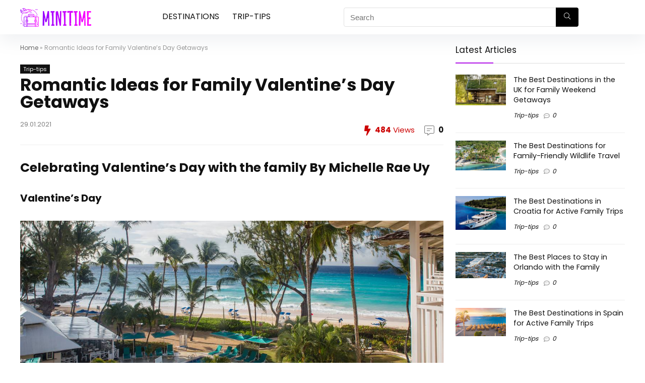

--- FILE ---
content_type: text/html; charset=UTF-8
request_url: https://www.minitime.com/trip-tips/Romantic-Ideas-for-Family-Valentines-Day-Getaways-article/
body_size: 24097
content:
<!DOCTYPE html> <!--[if IE 8]><html class="ie8" lang="en-US"> <![endif]--> <!--[if IE 9]><html class="ie9" lang="en-US"> <![endif]--> <!--[if (gt IE 9)|!(IE)] lang="en-US"><![endif]--><html lang="en-US"><head><meta http-equiv="Content-Type" content="text/html; charset=utf8" /><meta name="viewport" content="width=device-width, initial-scale=1.0" /><link rel="profile" href="https://gmpg.org/xfn/11" /><meta name='robots' content='index, follow, max-image-preview:large' /><link media="all" href="https://www.minitime.com/wp-content/cache/autoptimize/css/autoptimize_d90edeacbb0fd7fb33fccdfae69e37db.css" rel="stylesheet"><title>Romantic Ideas for Family Valentine&rsquo;s Day Getaways - MiniTime</title><meta name="description" content="Family travel ideas - Valentine&#039;s Day getaway" /><link rel="canonical" href="https://www.minitime.com/trip-tips/Romantic-Ideas-for-Family-Valentines-Day-Getaways-article/" /><meta property="og:locale" content="en_US" /><meta property="og:type" content="article" /><meta property="og:title" content="Romantic Ideas for Family Valentine&rsquo;s Day Getaways - MiniTime" /><meta property="og:description" content="Family travel ideas - Valentine&#039;s Day getaway" /><meta property="og:url" content="https://www.minitime.com/trip-tips/Romantic-Ideas-for-Family-Valentines-Day-Getaways-article/" /><meta property="og:site_name" content="Minitime" /><meta property="article:published_time" content="2019-01-08T03:04:09+00:00" /><meta property="article:modified_time" content="2021-01-29T12:19:29+00:00" /><meta property="og:image" content="https://www.minitime.com/wp-content/uploads/2021/01/Romantic-Ideas-for-Family-Valentines-Day-Getaways-880e41ed0eb342f2a1a13fab51b950db.jpg" /><meta property="og:image:width" content="1179" /><meta property="og:image:height" content="544" /><meta property="og:image:type" content="image/jpeg" /><meta name="author" content="Minitime" /><meta name="twitter:card" content="summary_large_image" /><meta name="twitter:label1" content="Written by" /><meta name="twitter:data1" content="Minitime" /><meta name="twitter:label2" content="Est. reading time" /><meta name="twitter:data2" content="4 minutes" /> <script type="application/ld+json" class="yoast-schema-graph">{"@context":"https://schema.org","@graph":[{"@type":"WebPage","@id":"https://www.minitime.com/trip-tips/Romantic-Ideas-for-Family-Valentines-Day-Getaways-article/","url":"https://www.minitime.com/trip-tips/Romantic-Ideas-for-Family-Valentines-Day-Getaways-article/","name":"Romantic Ideas for Family Valentine&rsquo;s Day Getaways - MiniTime","isPartOf":{"@id":"https://www.minitime.com/#website"},"primaryImageOfPage":{"@id":"https://www.minitime.com/trip-tips/Romantic-Ideas-for-Family-Valentines-Day-Getaways-article/#primaryimage"},"image":{"@id":"https://www.minitime.com/trip-tips/Romantic-Ideas-for-Family-Valentines-Day-Getaways-article/#primaryimage"},"thumbnailUrl":"https://www.minitime.com/wp-content/uploads/2021/01/Romantic-Ideas-for-Family-Valentines-Day-Getaways-880e41ed0eb342f2a1a13fab51b950db.jpg","datePublished":"2019-01-08T03:04:09+00:00","dateModified":"2021-01-29T12:19:29+00:00","author":{"@id":"https://www.minitime.com/#/schema/person/9845bc5f8ba74e0d580053cfa75e8bc7"},"description":"Family travel ideas - Valentine's Day getaway","breadcrumb":{"@id":"https://www.minitime.com/trip-tips/Romantic-Ideas-for-Family-Valentines-Day-Getaways-article/#breadcrumb"},"inLanguage":"en-US","potentialAction":[{"@type":"ReadAction","target":["https://www.minitime.com/trip-tips/Romantic-Ideas-for-Family-Valentines-Day-Getaways-article/"]}]},{"@type":"ImageObject","inLanguage":"en-US","@id":"https://www.minitime.com/trip-tips/Romantic-Ideas-for-Family-Valentines-Day-Getaways-article/#primaryimage","url":"https://www.minitime.com/wp-content/uploads/2021/01/Romantic-Ideas-for-Family-Valentines-Day-Getaways-880e41ed0eb342f2a1a13fab51b950db.jpg","contentUrl":"https://www.minitime.com/wp-content/uploads/2021/01/Romantic-Ideas-for-Family-Valentines-Day-Getaways-880e41ed0eb342f2a1a13fab51b950db.jpg","width":1179,"height":544},{"@type":"BreadcrumbList","@id":"https://www.minitime.com/trip-tips/Romantic-Ideas-for-Family-Valentines-Day-Getaways-article/#breadcrumb","itemListElement":[{"@type":"ListItem","position":1,"name":"Home","item":"https://www.minitime.com/"},{"@type":"ListItem","position":2,"name":"Romantic Ideas for Family Valentine’s Day Getaways"}]},{"@type":"WebSite","@id":"https://www.minitime.com/#website","url":"https://www.minitime.com/","name":"Minitime","description":"","potentialAction":[{"@type":"SearchAction","target":{"@type":"EntryPoint","urlTemplate":"https://www.minitime.com/?s={search_term_string}"},"query-input":"required name=search_term_string"}],"inLanguage":"en-US"},{"@type":"Person","@id":"https://www.minitime.com/#/schema/person/9845bc5f8ba74e0d580053cfa75e8bc7","name":"Minitime","image":{"@type":"ImageObject","inLanguage":"en-US","@id":"https://www.minitime.com/#/schema/person/image/","url":"https://secure.gravatar.com/avatar/4eb89f2e57a3875ea483414aace99c58?s=96&d=mm&r=g","contentUrl":"https://secure.gravatar.com/avatar/4eb89f2e57a3875ea483414aace99c58?s=96&d=mm&r=g","caption":"Minitime"}},false]}</script> <link rel='dns-prefetch' href='//fonts.googleapis.com' /><link href='https://fonts.gstatic.com' crossorigin rel='preconnect' /><link rel="alternate" type="application/rss+xml" title="Minitime &raquo; Feed" href="https://www.minitime.com/feed/" /><link rel="alternate" type="application/rss+xml" title="Minitime &raquo; Comments Feed" href="https://www.minitime.com/comments/feed/" /><link rel="alternate" type="application/rss+xml" title="Minitime &raquo; Romantic Ideas for Family Valentine’s Day Getaways Comments Feed" href="https://www.minitime.com/trip-tips/Romantic-Ideas-for-Family-Valentines-Day-Getaways-article/feed/" /><link rel='stylesheet' id='Poppins-css' href='//fonts.googleapis.com/css?family=Poppins%3Anormal%2C700&#038;subset=latin&#038;ver=6.3.1' type='text/css' media='all' /> <script type="8210d06179afcdb02985a7f3-text/javascript" id='cookie-law-info-js-extra'>var _ckyConfig = {"_ipData":[],"_assetsURL":"https:\/\/www.minitime.com\/wp-content\/plugins\/cookie-law-info\/lite\/frontend\/images\/","_publicURL":"https:\/\/www.minitime.com","_expiry":"365","_categories":[{"name":"Necessary","slug":"necessary","isNecessary":true,"ccpaDoNotSell":true,"cookies":[],"active":true,"defaultConsent":{"gdpr":true,"ccpa":true}},{"name":"Functional","slug":"functional","isNecessary":false,"ccpaDoNotSell":true,"cookies":[],"active":true,"defaultConsent":{"gdpr":false,"ccpa":false}},{"name":"Analytics","slug":"analytics","isNecessary":false,"ccpaDoNotSell":true,"cookies":[],"active":true,"defaultConsent":{"gdpr":false,"ccpa":false}},{"name":"Performance","slug":"performance","isNecessary":false,"ccpaDoNotSell":true,"cookies":[],"active":true,"defaultConsent":{"gdpr":false,"ccpa":false}},{"name":"Advertisement","slug":"advertisement","isNecessary":false,"ccpaDoNotSell":true,"cookies":[],"active":true,"defaultConsent":{"gdpr":false,"ccpa":false}}],"_activeLaw":"gdpr","_rootDomain":"","_block":"1","_showBanner":"1","_bannerConfig":{"settings":{"type":"box","position":"bottom-left","applicableLaw":"gdpr"},"behaviours":{"reloadBannerOnAccept":false,"loadAnalyticsByDefault":false,"animations":{"onLoad":"animate","onHide":"sticky"}},"config":{"revisitConsent":{"status":true,"tag":"revisit-consent","position":"bottom-left","meta":{"url":"#"},"styles":{"background-color":"#0056A7"},"elements":{"title":{"type":"text","tag":"revisit-consent-title","status":true,"styles":{"color":"#0056a7"}}}},"preferenceCenter":{"toggle":{"status":true,"tag":"detail-category-toggle","type":"toggle","states":{"active":{"styles":{"background-color":"#1863DC"}},"inactive":{"styles":{"background-color":"#D0D5D2"}}}}},"categoryPreview":{"status":false,"toggle":{"status":true,"tag":"detail-category-preview-toggle","type":"toggle","states":{"active":{"styles":{"background-color":"#1863DC"}},"inactive":{"styles":{"background-color":"#D0D5D2"}}}}},"videoPlaceholder":{"status":true,"styles":{"background-color":"#000000","border-color":"#000000","color":"#ffffff"}},"readMore":{"status":false,"tag":"readmore-button","type":"link","meta":{"noFollow":true,"newTab":true},"styles":{"color":"#1863DC","background-color":"transparent","border-color":"transparent"}},"auditTable":{"status":true},"optOption":{"status":true,"toggle":{"status":true,"tag":"optout-option-toggle","type":"toggle","states":{"active":{"styles":{"background-color":"#1863dc"}},"inactive":{"styles":{"background-color":"#FFFFFF"}}}}}}},"_version":"3.1.4","_logConsent":"1","_tags":[{"tag":"accept-button","styles":{"color":"#FFFFFF","background-color":"#1863DC","border-color":"#1863DC"}},{"tag":"reject-button","styles":{"color":"#1863DC","background-color":"transparent","border-color":"#1863DC"}},{"tag":"settings-button","styles":{"color":"#1863DC","background-color":"transparent","border-color":"#1863DC"}},{"tag":"readmore-button","styles":{"color":"#1863DC","background-color":"transparent","border-color":"transparent"}},{"tag":"donotsell-button","styles":{"color":"#1863DC","background-color":"transparent","border-color":"transparent"}},{"tag":"accept-button","styles":{"color":"#FFFFFF","background-color":"#1863DC","border-color":"#1863DC"}},{"tag":"revisit-consent","styles":{"background-color":"#0056A7"}}],"_shortCodes":[{"key":"cky_readmore","content":"<a href=\"#\" class=\"cky-policy\" aria-label=\"Cookie Policy\" target=\"_blank\" rel=\"noopener\" data-cky-tag=\"readmore-button\">Cookie Policy<\/a>","tag":"readmore-button","status":false,"attributes":{"rel":"nofollow","target":"_blank"}},{"key":"cky_show_desc","content":"<button class=\"cky-show-desc-btn\" data-cky-tag=\"show-desc-button\" aria-label=\"Show more\">Show more<\/button>","tag":"show-desc-button","status":true,"attributes":[]},{"key":"cky_hide_desc","content":"<button class=\"cky-show-desc-btn\" data-cky-tag=\"hide-desc-button\" aria-label=\"Show less\">Show less<\/button>","tag":"hide-desc-button","status":true,"attributes":[]},{"key":"cky_category_toggle_label","content":"[cky_{{status}}_category_label] [cky_preference_{{category_slug}}_title]","tag":"","status":true,"attributes":[]},{"key":"cky_enable_category_label","content":"Enable","tag":"","status":true,"attributes":[]},{"key":"cky_disable_category_label","content":"Disable","tag":"","status":true,"attributes":[]},{"key":"cky_video_placeholder","content":"<div class=\"video-placeholder-normal\" data-cky-tag=\"video-placeholder\" id=\"[UNIQUEID]\"><p class=\"video-placeholder-text-normal\" data-cky-tag=\"placeholder-title\">Please accept cookies to access this content<\/p><\/div>","tag":"","status":true,"attributes":[]},{"key":"cky_enable_optout_label","content":"Enable","tag":"","status":true,"attributes":[]},{"key":"cky_disable_optout_label","content":"Disable","tag":"","status":true,"attributes":[]},{"key":"cky_optout_toggle_label","content":"[cky_{{status}}_optout_label] [cky_optout_option_title]","tag":"","status":true,"attributes":[]},{"key":"cky_optout_option_title","content":"Do Not Sell or Share My Personal Information","tag":"","status":true,"attributes":[]},{"key":"cky_optout_close_label","content":"Close","tag":"","status":true,"attributes":[]}],"_rtl":"","_providersToBlock":[]};
var _ckyStyles = {"css":".cky-overlay{background: #000000; opacity: 0.4; position: fixed; top: 0; left: 0; width: 100%; height: 100%; z-index: 99999999;}.cky-hide{display: none;}.cky-btn-revisit-wrapper{display: flex; align-items: center; justify-content: center; background: #0056a7; width: 45px; height: 45px; border-radius: 50%; position: fixed; z-index: 999999; cursor: pointer;}.cky-revisit-bottom-left{bottom: 15px; left: 15px;}.cky-revisit-bottom-right{bottom: 15px; right: 15px;}.cky-btn-revisit-wrapper .cky-btn-revisit{display: flex; align-items: center; justify-content: center; background: none; border: none; cursor: pointer; position: relative; margin: 0; padding: 0;}.cky-btn-revisit-wrapper .cky-btn-revisit img{max-width: fit-content; margin: 0; height: 30px; width: 30px;}.cky-revisit-bottom-left:hover::before{content: attr(data-tooltip); position: absolute; background: #4e4b66; color: #ffffff; left: calc(100% + 7px); font-size: 12px; line-height: 16px; width: max-content; padding: 4px 8px; border-radius: 4px;}.cky-revisit-bottom-left:hover::after{position: absolute; content: \"\"; border: 5px solid transparent; left: calc(100% + 2px); border-left-width: 0; border-right-color: #4e4b66;}.cky-revisit-bottom-right:hover::before{content: attr(data-tooltip); position: absolute; background: #4e4b66; color: #ffffff; right: calc(100% + 7px); font-size: 12px; line-height: 16px; width: max-content; padding: 4px 8px; border-radius: 4px;}.cky-revisit-bottom-right:hover::after{position: absolute; content: \"\"; border: 5px solid transparent; right: calc(100% + 2px); border-right-width: 0; border-left-color: #4e4b66;}.cky-revisit-hide{display: none;}.cky-consent-container{position: fixed; width: 440px; box-sizing: border-box; z-index: 9999999; border-radius: 6px;}.cky-consent-container .cky-consent-bar{background: #ffffff; border: 1px solid; padding: 20px 26px; box-shadow: 0 -1px 10px 0 #acabab4d; border-radius: 6px;}.cky-box-bottom-left{bottom: 40px; left: 40px;}.cky-box-bottom-right{bottom: 40px; right: 40px;}.cky-box-top-left{top: 40px; left: 40px;}.cky-box-top-right{top: 40px; right: 40px;}.cky-custom-brand-logo-wrapper .cky-custom-brand-logo{width: 100px; height: auto; margin: 0 0 12px 0;}.cky-notice .cky-title{color: #212121; font-weight: 700; font-size: 18px; line-height: 24px; margin: 0 0 12px 0;}.cky-notice-des *,.cky-preference-content-wrapper *,.cky-accordion-header-des *,.cky-gpc-wrapper .cky-gpc-desc *{font-size: 14px;}.cky-notice-des{color: #212121; font-size: 14px; line-height: 24px; font-weight: 400;}.cky-notice-des img{height: 25px; width: 25px;}.cky-consent-bar .cky-notice-des p,.cky-gpc-wrapper .cky-gpc-desc p,.cky-preference-body-wrapper .cky-preference-content-wrapper p,.cky-accordion-header-wrapper .cky-accordion-header-des p,.cky-cookie-des-table li div:last-child p{color: inherit; margin-top: 0;}.cky-notice-des P:last-child,.cky-preference-content-wrapper p:last-child,.cky-cookie-des-table li div:last-child p:last-child,.cky-gpc-wrapper .cky-gpc-desc p:last-child{margin-bottom: 0;}.cky-notice-des a.cky-policy,.cky-notice-des button.cky-policy{font-size: 14px; color: #1863dc; white-space: nowrap; cursor: pointer; background: transparent; border: 1px solid; text-decoration: underline;}.cky-notice-des button.cky-policy{padding: 0;}.cky-notice-des a.cky-policy:focus-visible,.cky-notice-des button.cky-policy:focus-visible,.cky-preference-content-wrapper .cky-show-desc-btn:focus-visible,.cky-accordion-header .cky-accordion-btn:focus-visible,.cky-preference-header .cky-btn-close:focus-visible,.cky-switch input[type=\"checkbox\"]:focus-visible,.cky-footer-wrapper a:focus-visible,.cky-btn:focus-visible{outline: 2px solid #1863dc; outline-offset: 2px;}.cky-btn:focus:not(:focus-visible),.cky-accordion-header .cky-accordion-btn:focus:not(:focus-visible),.cky-preference-content-wrapper .cky-show-desc-btn:focus:not(:focus-visible),.cky-btn-revisit-wrapper .cky-btn-revisit:focus:not(:focus-visible),.cky-preference-header .cky-btn-close:focus:not(:focus-visible),.cky-consent-bar .cky-banner-btn-close:focus:not(:focus-visible){outline: 0;}button.cky-show-desc-btn:not(:hover):not(:active){color: #1863dc; background: transparent;}button.cky-accordion-btn:not(:hover):not(:active),button.cky-banner-btn-close:not(:hover):not(:active),button.cky-btn-revisit:not(:hover):not(:active),button.cky-btn-close:not(:hover):not(:active){background: transparent;}.cky-consent-bar button:hover,.cky-modal.cky-modal-open button:hover,.cky-consent-bar button:focus,.cky-modal.cky-modal-open button:focus{text-decoration: none;}.cky-notice-btn-wrapper{display: flex; justify-content: flex-start; align-items: center; flex-wrap: wrap; margin-top: 16px;}.cky-notice-btn-wrapper .cky-btn{text-shadow: none; box-shadow: none;}.cky-btn{flex: auto; max-width: 100%; font-size: 14px; font-family: inherit; line-height: 24px; padding: 8px; font-weight: 500; margin: 0 8px 0 0; border-radius: 2px; cursor: pointer; text-align: center; text-transform: none; min-height: 0;}.cky-btn:hover{opacity: 0.8;}.cky-btn-customize{color: #1863dc; background: transparent; border: 2px solid #1863dc;}.cky-btn-reject{color: #1863dc; background: transparent; border: 2px solid #1863dc;}.cky-btn-accept{background: #1863dc; color: #ffffff; border: 2px solid #1863dc;}.cky-btn:last-child{margin-right: 0;}@media (max-width: 576px){.cky-box-bottom-left{bottom: 0; left: 0;}.cky-box-bottom-right{bottom: 0; right: 0;}.cky-box-top-left{top: 0; left: 0;}.cky-box-top-right{top: 0; right: 0;}}@media (max-width: 440px){.cky-box-bottom-left, .cky-box-bottom-right, .cky-box-top-left, .cky-box-top-right{width: 100%; max-width: 100%;}.cky-consent-container .cky-consent-bar{padding: 20px 0;}.cky-custom-brand-logo-wrapper, .cky-notice .cky-title, .cky-notice-des, .cky-notice-btn-wrapper{padding: 0 24px;}.cky-notice-des{max-height: 40vh; overflow-y: scroll;}.cky-notice-btn-wrapper{flex-direction: column; margin-top: 0;}.cky-btn{width: 100%; margin: 10px 0 0 0;}.cky-notice-btn-wrapper .cky-btn-customize{order: 2;}.cky-notice-btn-wrapper .cky-btn-reject{order: 3;}.cky-notice-btn-wrapper .cky-btn-accept{order: 1; margin-top: 16px;}}@media (max-width: 352px){.cky-notice .cky-title{font-size: 16px;}.cky-notice-des *{font-size: 12px;}.cky-notice-des, .cky-btn{font-size: 12px;}}.cky-modal.cky-modal-open{display: flex; visibility: visible; -webkit-transform: translate(-50%, -50%); -moz-transform: translate(-50%, -50%); -ms-transform: translate(-50%, -50%); -o-transform: translate(-50%, -50%); transform: translate(-50%, -50%); top: 50%; left: 50%; transition: all 1s ease;}.cky-modal{box-shadow: 0 32px 68px rgba(0, 0, 0, 0.3); margin: 0 auto; position: fixed; max-width: 100%; background: #ffffff; top: 50%; box-sizing: border-box; border-radius: 6px; z-index: 999999999; color: #212121; -webkit-transform: translate(-50%, 100%); -moz-transform: translate(-50%, 100%); -ms-transform: translate(-50%, 100%); -o-transform: translate(-50%, 100%); transform: translate(-50%, 100%); visibility: hidden; transition: all 0s ease;}.cky-preference-center{max-height: 79vh; overflow: hidden; width: 845px; overflow: hidden; flex: 1 1 0; display: flex; flex-direction: column; border-radius: 6px;}.cky-preference-header{display: flex; align-items: center; justify-content: space-between; padding: 22px 24px; border-bottom: 1px solid;}.cky-preference-header .cky-preference-title{font-size: 18px; font-weight: 700; line-height: 24px;}.cky-preference-header .cky-btn-close{margin: 0; cursor: pointer; vertical-align: middle; padding: 0; background: none; border: none; width: auto; height: auto; min-height: 0; line-height: 0; text-shadow: none; box-shadow: none;}.cky-preference-header .cky-btn-close img{margin: 0; height: 10px; width: 10px;}.cky-preference-body-wrapper{padding: 0 24px; flex: 1; overflow: auto; box-sizing: border-box;}.cky-preference-content-wrapper,.cky-gpc-wrapper .cky-gpc-desc{font-size: 14px; line-height: 24px; font-weight: 400; padding: 12px 0;}.cky-preference-content-wrapper{border-bottom: 1px solid;}.cky-preference-content-wrapper img{height: 25px; width: 25px;}.cky-preference-content-wrapper .cky-show-desc-btn{font-size: 14px; font-family: inherit; color: #1863dc; text-decoration: none; line-height: 24px; padding: 0; margin: 0; white-space: nowrap; cursor: pointer; background: transparent; border-color: transparent; text-transform: none; min-height: 0; text-shadow: none; box-shadow: none;}.cky-accordion-wrapper{margin-bottom: 10px;}.cky-accordion{border-bottom: 1px solid;}.cky-accordion:last-child{border-bottom: none;}.cky-accordion .cky-accordion-item{display: flex; margin-top: 10px;}.cky-accordion .cky-accordion-body{display: none;}.cky-accordion.cky-accordion-active .cky-accordion-body{display: block; padding: 0 22px; margin-bottom: 16px;}.cky-accordion-header-wrapper{cursor: pointer; width: 100%;}.cky-accordion-item .cky-accordion-header{display: flex; justify-content: space-between; align-items: center;}.cky-accordion-header .cky-accordion-btn{font-size: 16px; font-family: inherit; color: #212121; line-height: 24px; background: none; border: none; font-weight: 700; padding: 0; margin: 0; cursor: pointer; text-transform: none; min-height: 0; text-shadow: none; box-shadow: none;}.cky-accordion-header .cky-always-active{color: #008000; font-weight: 600; line-height: 24px; font-size: 14px;}.cky-accordion-header-des{font-size: 14px; line-height: 24px; margin: 10px 0 16px 0;}.cky-accordion-chevron{margin-right: 22px; position: relative; cursor: pointer;}.cky-accordion-chevron-hide{display: none;}.cky-accordion .cky-accordion-chevron i::before{content: \"\"; position: absolute; border-right: 1.4px solid; border-bottom: 1.4px solid; border-color: inherit; height: 6px; width: 6px; -webkit-transform: rotate(-45deg); -moz-transform: rotate(-45deg); -ms-transform: rotate(-45deg); -o-transform: rotate(-45deg); transform: rotate(-45deg); transition: all 0.2s ease-in-out; top: 8px;}.cky-accordion.cky-accordion-active .cky-accordion-chevron i::before{-webkit-transform: rotate(45deg); -moz-transform: rotate(45deg); -ms-transform: rotate(45deg); -o-transform: rotate(45deg); transform: rotate(45deg);}.cky-audit-table{background: #f4f4f4; border-radius: 6px;}.cky-audit-table .cky-empty-cookies-text{color: inherit; font-size: 12px; line-height: 24px; margin: 0; padding: 10px;}.cky-audit-table .cky-cookie-des-table{font-size: 12px; line-height: 24px; font-weight: normal; padding: 15px 10px; border-bottom: 1px solid; border-bottom-color: inherit; margin: 0;}.cky-audit-table .cky-cookie-des-table:last-child{border-bottom: none;}.cky-audit-table .cky-cookie-des-table li{list-style-type: none; display: flex; padding: 3px 0;}.cky-audit-table .cky-cookie-des-table li:first-child{padding-top: 0;}.cky-cookie-des-table li div:first-child{width: 100px; font-weight: 600; word-break: break-word; word-wrap: break-word;}.cky-cookie-des-table li div:last-child{flex: 1; word-break: break-word; word-wrap: break-word; margin-left: 8px;}.cky-footer-shadow{display: block; width: 100%; height: 40px; background: linear-gradient(180deg, rgba(255, 255, 255, 0) 0%, #ffffff 100%); position: absolute; bottom: calc(100% - 1px);}.cky-footer-wrapper{position: relative;}.cky-prefrence-btn-wrapper{display: flex; flex-wrap: wrap; align-items: center; justify-content: center; padding: 22px 24px; border-top: 1px solid;}.cky-prefrence-btn-wrapper .cky-btn{flex: auto; max-width: 100%; text-shadow: none; box-shadow: none;}.cky-btn-preferences{color: #1863dc; background: transparent; border: 2px solid #1863dc;}.cky-preference-header,.cky-preference-body-wrapper,.cky-preference-content-wrapper,.cky-accordion-wrapper,.cky-accordion,.cky-accordion-wrapper,.cky-footer-wrapper,.cky-prefrence-btn-wrapper{border-color: inherit;}@media (max-width: 845px){.cky-modal{max-width: calc(100% - 16px);}}@media (max-width: 576px){.cky-modal{max-width: 100%;}.cky-preference-center{max-height: 100vh;}.cky-prefrence-btn-wrapper{flex-direction: column;}.cky-accordion.cky-accordion-active .cky-accordion-body{padding-right: 0;}.cky-prefrence-btn-wrapper .cky-btn{width: 100%; margin: 10px 0 0 0;}.cky-prefrence-btn-wrapper .cky-btn-reject{order: 3;}.cky-prefrence-btn-wrapper .cky-btn-accept{order: 1; margin-top: 0;}.cky-prefrence-btn-wrapper .cky-btn-preferences{order: 2;}}@media (max-width: 425px){.cky-accordion-chevron{margin-right: 15px;}.cky-notice-btn-wrapper{margin-top: 0;}.cky-accordion.cky-accordion-active .cky-accordion-body{padding: 0 15px;}}@media (max-width: 352px){.cky-preference-header .cky-preference-title{font-size: 16px;}.cky-preference-header{padding: 16px 24px;}.cky-preference-content-wrapper *, .cky-accordion-header-des *{font-size: 12px;}.cky-preference-content-wrapper, .cky-preference-content-wrapper .cky-show-more, .cky-accordion-header .cky-always-active, .cky-accordion-header-des, .cky-preference-content-wrapper .cky-show-desc-btn, .cky-notice-des a.cky-policy{font-size: 12px;}.cky-accordion-header .cky-accordion-btn{font-size: 14px;}}.cky-switch{display: flex;}.cky-switch input[type=\"checkbox\"]{position: relative; width: 44px; height: 24px; margin: 0; background: #d0d5d2; -webkit-appearance: none; border-radius: 50px; cursor: pointer; outline: 0; border: none; top: 0;}.cky-switch input[type=\"checkbox\"]:checked{background: #1863dc;}.cky-switch input[type=\"checkbox\"]:before{position: absolute; content: \"\"; height: 20px; width: 20px; left: 2px; bottom: 2px; border-radius: 50%; background-color: white; -webkit-transition: 0.4s; transition: 0.4s; margin: 0;}.cky-switch input[type=\"checkbox\"]:after{display: none;}.cky-switch input[type=\"checkbox\"]:checked:before{-webkit-transform: translateX(20px); -ms-transform: translateX(20px); transform: translateX(20px);}@media (max-width: 425px){.cky-switch input[type=\"checkbox\"]{width: 38px; height: 21px;}.cky-switch input[type=\"checkbox\"]:before{height: 17px; width: 17px;}.cky-switch input[type=\"checkbox\"]:checked:before{-webkit-transform: translateX(17px); -ms-transform: translateX(17px); transform: translateX(17px);}}.cky-consent-bar .cky-banner-btn-close{position: absolute; right: 9px; top: 5px; background: none; border: none; cursor: pointer; padding: 0; margin: 0; min-height: 0; line-height: 0; height: auto; width: auto; text-shadow: none; box-shadow: none;}.cky-consent-bar .cky-banner-btn-close img{height: 9px; width: 9px; margin: 0;}.cky-notice-group{font-size: 14px; line-height: 24px; font-weight: 400; color: #212121;}.cky-notice-btn-wrapper .cky-btn-do-not-sell{font-size: 14px; line-height: 24px; padding: 6px 0; margin: 0; font-weight: 500; background: none; border-radius: 2px; border: none; white-space: nowrap; cursor: pointer; text-align: left; color: #1863dc; background: transparent; border-color: transparent; box-shadow: none; text-shadow: none;}.cky-consent-bar .cky-banner-btn-close:focus-visible,.cky-notice-btn-wrapper .cky-btn-do-not-sell:focus-visible,.cky-opt-out-btn-wrapper .cky-btn:focus-visible,.cky-opt-out-checkbox-wrapper input[type=\"checkbox\"].cky-opt-out-checkbox:focus-visible{outline: 2px solid #1863dc; outline-offset: 2px;}@media (max-width: 440px){.cky-consent-container{width: 100%;}}@media (max-width: 352px){.cky-notice-des a.cky-policy, .cky-notice-btn-wrapper .cky-btn-do-not-sell{font-size: 12px;}}.cky-opt-out-wrapper{padding: 12px 0;}.cky-opt-out-wrapper .cky-opt-out-checkbox-wrapper{display: flex; align-items: center;}.cky-opt-out-checkbox-wrapper .cky-opt-out-checkbox-label{font-size: 16px; font-weight: 700; line-height: 24px; margin: 0 0 0 12px; cursor: pointer;}.cky-opt-out-checkbox-wrapper input[type=\"checkbox\"].cky-opt-out-checkbox{background-color: #ffffff; border: 1px solid black; width: 20px; height: 18.5px; margin: 0; -webkit-appearance: none; position: relative; display: flex; align-items: center; justify-content: center; border-radius: 2px; cursor: pointer;}.cky-opt-out-checkbox-wrapper input[type=\"checkbox\"].cky-opt-out-checkbox:checked{background-color: #1863dc; border: none;}.cky-opt-out-checkbox-wrapper input[type=\"checkbox\"].cky-opt-out-checkbox:checked::after{left: 6px; bottom: 4px; width: 7px; height: 13px; border: solid #ffffff; border-width: 0 3px 3px 0; border-radius: 2px; -webkit-transform: rotate(45deg); -ms-transform: rotate(45deg); transform: rotate(45deg); content: \"\"; position: absolute; box-sizing: border-box;}.cky-opt-out-checkbox-wrapper.cky-disabled .cky-opt-out-checkbox-label,.cky-opt-out-checkbox-wrapper.cky-disabled input[type=\"checkbox\"].cky-opt-out-checkbox{cursor: no-drop;}.cky-gpc-wrapper{margin: 0 0 0 32px;}.cky-footer-wrapper .cky-opt-out-btn-wrapper{display: flex; flex-wrap: wrap; align-items: center; justify-content: center; padding: 22px 24px;}.cky-opt-out-btn-wrapper .cky-btn{flex: auto; max-width: 100%; text-shadow: none; box-shadow: none;}.cky-opt-out-btn-wrapper .cky-btn-cancel{border: 1px solid #dedfe0; background: transparent; color: #858585;}.cky-opt-out-btn-wrapper .cky-btn-confirm{background: #1863dc; color: #ffffff; border: 1px solid #1863dc;}@media (max-width: 352px){.cky-opt-out-checkbox-wrapper .cky-opt-out-checkbox-label{font-size: 14px;}.cky-gpc-wrapper .cky-gpc-desc, .cky-gpc-wrapper .cky-gpc-desc *{font-size: 12px;}.cky-opt-out-checkbox-wrapper input[type=\"checkbox\"].cky-opt-out-checkbox{width: 16px; height: 16px;}.cky-opt-out-checkbox-wrapper input[type=\"checkbox\"].cky-opt-out-checkbox:checked::after{left: 5px; bottom: 4px; width: 3px; height: 9px;}.cky-gpc-wrapper{margin: 0 0 0 28px;}}.video-placeholder-youtube{background-size: 100% 100%; background-position: center; background-repeat: no-repeat; background-color: #b2b0b059; position: relative; display: flex; align-items: center; justify-content: center; max-width: 100%;}.video-placeholder-text-youtube{text-align: center; align-items: center; padding: 10px 16px; background-color: #000000cc; color: #ffffff; border: 1px solid; border-radius: 2px; cursor: pointer;}.video-placeholder-normal{background-image: url(\"\/wp-content\/plugins\/cookie-law-info\/lite\/frontend\/images\/placeholder.svg\"); background-size: 80px; background-position: center; background-repeat: no-repeat; background-color: #b2b0b059; position: relative; display: flex; align-items: flex-end; justify-content: center; max-width: 100%;}.video-placeholder-text-normal{align-items: center; padding: 10px 16px; text-align: center; border: 1px solid; border-radius: 2px; cursor: pointer;}.cky-rtl{direction: rtl; text-align: right;}.cky-rtl .cky-banner-btn-close{left: 9px; right: auto;}.cky-rtl .cky-notice-btn-wrapper .cky-btn:last-child{margin-right: 8px;}.cky-rtl .cky-notice-btn-wrapper .cky-btn:first-child{margin-right: 0;}.cky-rtl .cky-notice-btn-wrapper{margin-left: 0; margin-right: 15px;}.cky-rtl .cky-prefrence-btn-wrapper .cky-btn{margin-right: 8px;}.cky-rtl .cky-prefrence-btn-wrapper .cky-btn:first-child{margin-right: 0;}.cky-rtl .cky-accordion .cky-accordion-chevron i::before{border: none; border-left: 1.4px solid; border-top: 1.4px solid; left: 12px;}.cky-rtl .cky-accordion.cky-accordion-active .cky-accordion-chevron i::before{-webkit-transform: rotate(-135deg); -moz-transform: rotate(-135deg); -ms-transform: rotate(-135deg); -o-transform: rotate(-135deg); transform: rotate(-135deg);}@media (max-width: 768px){.cky-rtl .cky-notice-btn-wrapper{margin-right: 0;}}@media (max-width: 576px){.cky-rtl .cky-notice-btn-wrapper .cky-btn:last-child{margin-right: 0;}.cky-rtl .cky-prefrence-btn-wrapper .cky-btn{margin-right: 0;}.cky-rtl .cky-accordion.cky-accordion-active .cky-accordion-body{padding: 0 22px 0 0;}}@media (max-width: 425px){.cky-rtl .cky-accordion.cky-accordion-active .cky-accordion-body{padding: 0 15px 0 0;}}.cky-rtl .cky-opt-out-btn-wrapper .cky-btn{margin-right: 12px;}.cky-rtl .cky-opt-out-btn-wrapper .cky-btn:first-child{margin-right: 0;}.cky-rtl .cky-opt-out-checkbox-wrapper .cky-opt-out-checkbox-label{margin: 0 12px 0 0;}"};</script> <script type="8210d06179afcdb02985a7f3-text/javascript" src='https://www.minitime.com/wp-content/plugins/cookie-law-info/lite/frontend/js/script.min.js?ver=3.1.4' id='cookie-law-info-js'></script> <script type="8210d06179afcdb02985a7f3-text/javascript" src='https://www.minitime.com/wp-includes/js/jquery/jquery.min.js?ver=3.7.0' id='jquery-core-js'></script> <script type="8210d06179afcdb02985a7f3-text/javascript" src='https://www.minitime.com/wp-includes/js/jquery/jquery-migrate.min.js?ver=3.4.1' id='jquery-migrate-js'></script> <script type="8210d06179afcdb02985a7f3-text/javascript" id='rehub-postview-js-extra'>var postviewvar = {"rhpost_ajax_url":"https:\/\/www.minitime.com\/wp-content\/plugins\/rehub-framework\/includes\/rehub_ajax.php","post_id":"17556"};</script> <script type="8210d06179afcdb02985a7f3-text/javascript" src='https://www.minitime.com/wp-content/plugins/rehub-framework/assets/js/postviews.js?ver=6.3.1' id='rehub-postview-js'></script> <script type="8210d06179afcdb02985a7f3-text/javascript" src='https://www.minitime.com/wp-content/plugins/wp-user-avatar/assets/flatpickr/flatpickr.min.js?ver=4.15.2' id='ppress-flatpickr-js'></script> <script type="8210d06179afcdb02985a7f3-text/javascript" src='https://www.minitime.com/wp-content/plugins/wp-user-avatar/assets/select2/select2.min.js?ver=4.15.2' id='ppress-select2-js'></script> <link rel="https://api.w.org/" href="https://www.minitime.com/wp-json/" /><link rel="alternate" type="application/json" href="https://www.minitime.com/wp-json/wp/v2/posts/17556" /><meta name="generator" content="WordPress 6.3.1" /><meta name="generator" content="WooCommerce 7.4.0" /><link rel='shortlink' href='https://www.minitime.com/?p=17556' /><link rel="alternate" hreflang="en_us" href="https://www.minitime.com/trip-tips/Romantic-Ideas-for-Family-Valentines-Day-Getaways-article" /><link rel="preload" href="https://www.minitime.com/wp-content/themes/rehub-theme/fonts/rhicons.woff2?3oibrj" as="font" type="font/woff2" crossorigin="crossorigin"><style type="text/css">.rate-line .filled,.rate_bar_wrap .review-top .overall-score,.rate-bar-bar,.top_rating_item .score.square_score,.radial-progress .circle .mask .fill{background-color:#cc00ff;}.meter-wrapper .meter,.rate_bar_wrap_two_reviews .score_val{border-color:#cc00ff;}.user-review-criteria .rate-bar-bar{background-color:#cc00ff;}.userstar-rating span:before{color:#cc00ff;}.rate_bar_wrap_two_reviews .user-review-criteria .score_val{border-color:#cc00ff;}.logo_section_wrap{box-shadow:0 15px 30px 0 rgba(119,123,146,0.1)}nav.top_menu > ul > li > a{text-transform:uppercase;}.dl-menuwrapper li a,nav.top_menu > ul > li > a,#re_menu_near_logo li,#re_menu_near_logo li{font-family:"Poppins",trebuchet ms !important;font-weight:normal;font-style:normal;}.rehub_feat_block div.offer_title,.rh_wrapper_video_playlist .rh_video_title_and_time .rh_video_title,.main_slider .flex-overlay h2,.related_articles ul li > a,h1,h2,h3,h4,h5,h6,.widget .title,.title h1,.title h5,.related_articles .related_title,#comments .title_comments,.commentlist .comment-author .fn,.commentlist .comment-author .fn a,.rate_bar_wrap .review-top .review-text span.review-header,.wpsm-numbox.wpsm-style6 span.num,.wpsm-numbox.wpsm-style5 span.num,.rehub-main-font,.logo .textlogo,.wp-block-quote.is-style-large,.comment-respond h3,.related_articles .related_title,.re_title_inmodal{font-family:"Poppins",trebuchet ms;font-style:normal;}.main_slider .flex-overlay h2,h1,h2,h3,h4,h5,h6,.title h1,.title h5,.comment-respond h3{font-weight:700;}.sidebar,.rehub-body-font,body{font-family:"Poppins",arial !important;font-weight:normal;font-style:normal;}#main_header,.is-sticky .logo_section_wrap,.sticky-active.logo_section_wrap{background-color:#ffffff !important}.main-nav.white_style{border-top:none}nav.top_menu > ul:not(.off-canvas) > li > a:after{top:auto;bottom:0}.header-top{border:none;}.footer-bottom{background-color:#27292d !important}.footer-bottom .footer_widget{border:none !important}.footer-bottom{background-image:url("https://www.minitime.com/wp-content/uploads/2021/02/minitime_footer.jpg");background-position:center bottom;background-repeat:no-repeat} .widget .title:after{border-bottom:2px solid #b115e8;}.rehub-main-color-border,nav.top_menu > ul > li.vertical-menu.border-main-color .sub-menu,.rh-main-bg-hover:hover,.wp-block-quote,ul.def_btn_link_tabs li.active a,.wp-block-pullquote{border-color:#b115e8;}.wpsm_promobox.rehub_promobox{border-left-color:#b115e8!important;}.color_link{color:#b115e8 !important;}.search-header-contents{border-top-color:#b115e8;}.featured_slider:hover .score,.top_chart_controls .controls:hover,article.post .wpsm_toplist_heading:before{border-color:#b115e8;}.btn_more:hover,.tw-pagination .current{border:1px solid #b115e8;color:#fff}.rehub_woo_review .rehub_woo_tabs_menu li.current{border-top:3px solid #b115e8;}.gallery-pics .gp-overlay{box-shadow:0 0 0 4px #b115e8 inset;}.post .rehub_woo_tabs_menu li.current,.woocommerce div.product .woocommerce-tabs ul.tabs li.active{border-top:2px solid #b115e8;}.rething_item a.cat{border-bottom-color:#b115e8}nav.top_menu ul li ul.sub-menu{border-bottom:2px solid #b115e8;}.widget.deal_daywoo,.elementor-widget-wpsm_woofeatured .deal_daywoo{border:3px solid #b115e8;padding:20px;background:#fff;}.deal_daywoo .wpsm-bar-bar{background-color:#b115e8 !important} #buddypress div.item-list-tabs ul li.selected a span,#buddypress div.item-list-tabs ul li.current a span,#buddypress div.item-list-tabs ul li a span,.user-profile-div .user-menu-tab > li.active > a,.user-profile-div .user-menu-tab > li.active > a:focus,.user-profile-div .user-menu-tab > li.active > a:hover,.news_in_thumb:hover a.rh-label-string,.news_out_thumb:hover a.rh-label-string,.col-feat-grid:hover a.rh-label-string,.carousel-style-deal .re_carousel .controls,.re_carousel .controls:hover,.openedprevnext .postNavigation a,.postNavigation a:hover,.top_chart_pagination a.selected,.flex-control-paging li a.flex-active,.flex-control-paging li a:hover,.btn_more:hover,.tabs-menu li:hover,.tabs-menu li.current,.featured_slider:hover .score,#bbp_user_edit_submit,.bbp-topic-pagination a,.bbp-topic-pagination a,.custom-checkbox label.checked:after,.slider_post .caption,ul.postpagination li.active a,ul.postpagination li:hover a,ul.postpagination li a:focus,.top_theme h5 strong,.re_carousel .text:after,#topcontrol:hover,.main_slider .flex-overlay:hover a.read-more,.rehub_chimp #mc_embed_signup input#mc-embedded-subscribe,#rank_1.rank_count,#toplistmenu > ul li:before,.rehub_chimp:before,.wpsm-members > strong:first-child,.r_catbox_btn,.wpcf7 .wpcf7-submit,.wpsm_pretty_hover li:hover,.wpsm_pretty_hover li.current,.rehub-main-color-bg,.togglegreedybtn:after,.rh-bg-hover-color:hover a.rh-label-string,.rh-main-bg-hover:hover,.rh_wrapper_video_playlist .rh_video_currently_playing,.rh_wrapper_video_playlist .rh_video_currently_playing.rh_click_video:hover,.rtmedia-list-item .rtmedia-album-media-count,.tw-pagination .current,.dokan-dashboard .dokan-dash-sidebar ul.dokan-dashboard-menu li.active,.dokan-dashboard .dokan-dash-sidebar ul.dokan-dashboard-menu li:hover,.dokan-dashboard .dokan-dash-sidebar ul.dokan-dashboard-menu li.dokan-common-links a:hover,#ywqa-submit-question,.woocommerce .widget_price_filter .ui-slider .ui-slider-range,.rh-hov-bor-line > a:after,nav.top_menu > ul:not(.off-canvas) > li > a:after,.rh-border-line:after,.wpsm-table.wpsm-table-main-color table tr th,.rehub_chimp_flat #mc_embed_signup input#mc-embedded-subscribe,.rh-hov-bg-main-slide:before,.rh-hov-bg-main-slidecol .col_item:before{background:#b115e8;}@media (max-width:767px){.postNavigation a{background:#b115e8;}}.rh-main-bg-hover:hover,.rh-main-bg-hover:hover .whitehovered,.user-profile-div .user-menu-tab > li.active > a{color:#fff !important} a,.carousel-style-deal .deal-item .priced_block .price_count ins,nav.top_menu ul li.menu-item-has-children ul li.menu-item-has-children > a:before,.top_chart_controls .controls:hover,.flexslider .fa-pulse,.footer-bottom .widget .f_menu li a:hover,.comment_form h3 a,.bbp-body li.bbp-forum-info > a:hover,.bbp-body li.bbp-topic-title > a:hover,#subscription-toggle a:before,#favorite-toggle a:before,.aff_offer_links .aff_name a,.rh-deal-price,.commentlist .comment-content small a,.related_articles .title_cat_related a,article em.emph,.campare_table table.one td strong.red,.sidebar .tabs-item .detail p a,.footer-bottom .widget .title span,footer p a,.welcome-frase strong,article.post .wpsm_toplist_heading:before,.post a.color_link,.categoriesbox:hover h3 a:after,.bbp-body li.bbp-forum-info > a,.bbp-body li.bbp-topic-title > a,.widget .title i,.woocommerce-MyAccount-navigation ul li.is-active a,.category-vendormenu li.current a,.deal_daywoo .title,.rehub-main-color,.wpsm_pretty_colored ul li.current a,.wpsm_pretty_colored ul li.current,.rh-heading-hover-color:hover h2 a,.rh-heading-hover-color:hover h3 a,.rh-heading-hover-color:hover h4 a,.rh-heading-hover-color:hover h5 a,.rh-heading-hover-color:hover h3,.rh-heading-hover-color:hover h2,.rh-heading-hover-color:hover h4,.rh-heading-hover-color:hover h5,.rh-heading-hover-color:hover .rh-heading-hover-item a,.rh-heading-icon:before,.widget_layered_nav ul li.chosen a:before,.wp-block-quote.is-style-large p,ul.page-numbers li span.current,ul.page-numbers li a:hover,ul.page-numbers li.active a,.page-link > span:not(.page-link-title),blockquote:not(.wp-block-quote) p,span.re_filtersort_btn:hover,span.active.re_filtersort_btn,.deal_daywoo .price,div.sortingloading:after{color:#b115e8;} .page-link > span:not(.page-link-title),.widget.widget_affegg_widget .title,.widget.top_offers .title,.widget.cegg_widget_products .title,header .header_first_style .search form.search-form [type="submit"],header .header_eight_style .search form.search-form [type="submit"],.filter_home_pick span.active,.filter_home_pick span:hover,.filter_product_pick span.active,.filter_product_pick span:hover,.rh_tab_links a.active,.rh_tab_links a:hover,.wcv-navigation ul.menu li.active,.wcv-navigation ul.menu li:hover a,form.search-form [type="submit"],.rehub-sec-color-bg,input#ywqa-submit-question,input#ywqa-send-answer,.woocommerce button.button.alt,.tabsajax span.active.re_filtersort_btn,.wpsm-table.wpsm-table-sec-color table tr th,.rh-slider-arrow,.rh-hov-bg-sec-slide:before,.rh-hov-bg-sec-slidecol .col_item:before{background:#000000 !important;color:#fff !important;outline:0}.widget.widget_affegg_widget .title:after,.widget.top_offers .title:after,.vc_tta-tabs.wpsm-tabs .vc_tta-tab.vc_active,.vc_tta-tabs.wpsm-tabs .vc_tta-panel.vc_active .vc_tta-panel-heading,.widget.cegg_widget_products .title:after{border-top-color:#000000 !important;}.page-link > span:not(.page-link-title){border:1px solid #000000;}.page-link > span:not(.page-link-title),.header_first_style .search form.search-form [type="submit"] i{color:#fff !important;}.rh_tab_links a.active,.rh_tab_links a:hover,.rehub-sec-color-border,nav.top_menu > ul > li.vertical-menu.border-sec-color > .sub-menu,.rh-slider-thumbs-item--active{border-color:#000000}.rh_wrapper_video_playlist .rh_video_currently_playing,.rh_wrapper_video_playlist .rh_video_currently_playing.rh_click_video:hover{background-color:#000000;box-shadow:1200px 0 0 #000000 inset;}.rehub-sec-color{color:#000000} form.search-form input[type="text"]{border-radius:4px}.news .priced_block .price_count,.blog_string .priced_block .price_count,.main_slider .price_count{margin-right:5px}.right_aff .priced_block .btn_offer_block,.right_aff .priced_block .price_count{border-radius:0 !important}form.search-form.product-search-form input[type="text"]{border-radius:4px 0 0 4px;}form.search-form [type="submit"]{border-radius:0 4px 4px 0;}.rtl form.search-form.product-search-form input[type="text"]{border-radius:0 4px 4px 0;}.rtl form.search-form [type="submit"]{border-radius:4px 0 0 4px;}.price_count,.rehub_offer_coupon,#buddypress .dir-search input[type=text],.gmw-form-wrapper input[type=text],.gmw-form-wrapper select,#buddypress a.button,.btn_more,#main_header .wpsm-button,#rh-header-cover-image .wpsm-button,#wcvendor_image_bg .wpsm-button,input[type="text"],textarea,input[type="tel"],input[type="password"],input[type="email"],input[type="url"],input[type="number"],.def_btn,input[type="submit"],input[type="button"],input[type="reset"],.rh_offer_list .offer_thumb .deal_img_wrap,.grid_onsale,.rehub-main-smooth,.re_filter_instore span.re_filtersort_btn:hover,.re_filter_instore span.active.re_filtersort_btn,#buddypress .standard-form input[type=text],#buddypress .standard-form textarea,.blacklabelprice{border-radius:4px}.news-community,.woocommerce .products.grid_woo .product,.rehub_chimp #mc_embed_signup input.email,#mc_embed_signup input#mc-embedded-subscribe,.rh_offer_list,.woo-tax-logo,#buddypress div.item-list-tabs ul li a,#buddypress form#whats-new-form,#buddypress div#invite-list,#buddypress #send-reply div.message-box,.rehub-sec-smooth,.rate-bar-bar,.rate-bar,#wcfm-main-contentainer #wcfm-content,.wcfm_welcomebox_header{border-radius:5px} .woocommerce .woo-button-area .masked_coupon,.woocommerce a.woo_loop_btn,.woocommerce .button.checkout,.woocommerce input.button.alt,.woocommerce a.add_to_cart_button:not(.flat-woo-btn),.woocommerce-page a.add_to_cart_button:not(.flat-woo-btn),.woocommerce .single_add_to_cart_button,.woocommerce div.product form.cart .button,.woocommerce .checkout-button.button,.woofiltersbig .prdctfltr_buttons a.prdctfltr_woocommerce_filter_submit,.priced_block .btn_offer_block,.priced_block .button,.rh-deal-compact-btn,input.mdf_button,#buddypress input[type="submit"],#buddypress input[type="button"],#buddypress input[type="reset"],#buddypress button.submit,.wpsm-button.rehub_main_btn,.wcv-grid a.button,input.gmw-submit,#ws-plugin--s2member-profile-submit,#rtmedia_create_new_album,input[type="submit"].dokan-btn-theme,a.dokan-btn-theme,.dokan-btn-theme,#wcfm_membership_container a.wcfm_submit_button,.woocommerce button.button,.rehub-main-btn-bg{background:none #50cc81 !important;color:#ffffff !important;fill:#ffffff !important;border:none !important;text-decoration:none !important;outline:0;box-shadow:-1px 6px 19px rgba(80,204,129,0.2) !important;border-radius:4px !important;}.rehub-main-btn-bg > a{color:#ffffff !important;}.woocommerce a.woo_loop_btn:hover,.woocommerce .button.checkout:hover,.woocommerce input.button.alt:hover,.woocommerce a.add_to_cart_button:not(.flat-woo-btn):hover,.woocommerce-page a.add_to_cart_button:not(.flat-woo-btn):hover,.woocommerce a.single_add_to_cart_button:hover,.woocommerce-page a.single_add_to_cart_button:hover,.woocommerce div.product form.cart .button:hover,.woocommerce-page div.product form.cart .button:hover,.woocommerce .checkout-button.button:hover,.woofiltersbig .prdctfltr_buttons a.prdctfltr_woocommerce_filter_submit:hover,.priced_block .btn_offer_block:hover,.wpsm-button.rehub_main_btn:hover,#buddypress input[type="submit"]:hover,#buddypress input[type="button"]:hover,#buddypress input[type="reset"]:hover,#buddypress button.submit:hover,.small_post .btn:hover,.ap-pro-form-field-wrapper input[type="submit"]:hover,.wcv-grid a.button:hover,#ws-plugin--s2member-profile-submit:hover,.rething_button .btn_more:hover,#wcfm_membership_container a.wcfm_submit_button:hover,.woocommerce button.button:hover,.rehub-main-btn-bg:hover,.rehub-main-btn-bg:hover > a{background:none #50cc81 !important;color:#ffffff !important;box-shadow:-1px 6px 13px rgba(80,204,129,0.4) !important;border-color:transparent;}.rehub_offer_coupon:hover{border:1px dashed #50cc81;}.rehub_offer_coupon:hover i.far,.rehub_offer_coupon:hover i.fal,.rehub_offer_coupon:hover i.fas{color:#50cc81}.re_thing_btn .rehub_offer_coupon.not_masked_coupon:hover{color:#50cc81 !important}.woocommerce a.woo_loop_btn:active,.woocommerce .button.checkout:active,.woocommerce .button.alt:active,.woocommerce a.add_to_cart_button:not(.flat-woo-btn):active,.woocommerce-page a.add_to_cart_button:not(.flat-woo-btn):active,.woocommerce a.single_add_to_cart_button:active,.woocommerce-page a.single_add_to_cart_button:active,.woocommerce div.product form.cart .button:active,.woocommerce-page div.product form.cart .button:active,.woocommerce .checkout-button.button:active,.woofiltersbig .prdctfltr_buttons a.prdctfltr_woocommerce_filter_submit:active,.wpsm-button.rehub_main_btn:active,#buddypress input[type="submit"]:active,#buddypress input[type="button"]:active,#buddypress input[type="reset"]:active,#buddypress button.submit:active,.ap-pro-form-field-wrapper input[type="submit"]:active,.wcv-grid a.button:active,#ws-plugin--s2member-profile-submit:active,input[type="submit"].dokan-btn-theme:active,a.dokan-btn-theme:active,.dokan-btn-theme:active,.woocommerce button.button:active,.rehub-main-btn-bg:active{background:none #50cc81 !important;box-shadow:0 1px 0 #999 !important;top:2px;color:#ffffff !important;}.rehub_btn_color{background-color:#50cc81;border:1px solid #50cc81;color:#ffffff;text-shadow:none}.rehub_btn_color:hover{color:#ffffff;background-color:#50cc81;border:1px solid #50cc81;}.rething_button .btn_more{border:1px solid #50cc81;color:#50cc81;}.rething_button .priced_block.block_btnblock .price_count{color:#50cc81;font-weight:normal;}.widget_merchant_list .buttons_col{background-color:#50cc81 !important;}.widget_merchant_list .buttons_col a{color:#ffffff !important;}.rehub-svg-btn-fill svg{fill:#50cc81;}.rehub-svg-btn-stroke svg{stroke:#50cc81;}@media (max-width:767px){#float-panel-woo-area{border-top:1px solid #50cc81}}</style> <script async src="https://www.googletagmanager.com/gtag/js?id=G-H399XF1VKZ" type="8210d06179afcdb02985a7f3-text/javascript"></script> <script type="8210d06179afcdb02985a7f3-text/javascript">window.dataLayer = window.dataLayer || [];
  function gtag(){dataLayer.push(arguments);}
  gtag('js', new Date());

  gtag('config', 'G-H399XF1VKZ');</script> <noscript><style>.woocommerce-product-gallery{ opacity: 1 !important; }</style></noscript><link rel="icon" href="https://www.minitime.com/wp-content/uploads/2021/02/cropped-favicon_2020-1-32x32.png" sizes="32x32" /><link rel="icon" href="https://www.minitime.com/wp-content/uploads/2021/02/cropped-favicon_2020-1-192x192.png" sizes="192x192" /><link rel="apple-touch-icon" href="https://www.minitime.com/wp-content/uploads/2021/02/cropped-favicon_2020-1-180x180.png" /><meta name="msapplication-TileImage" content="https://www.minitime.com/wp-content/uploads/2021/02/cropped-favicon_2020-1-270x270.png" /></head><body data-rsssl=1 class="post-template-default single single-post postid-17556 single-format-standard theme-rehub-theme woocommerce-no-js noinnerpadding elementor-default elementor-kit-8"><div class="rh-outer-wrap"><div id="top_ankor"></div><header id="main_header" class="dark_style"><div class="header_wrap"><div class="rh-stickme header_five_style logo_section_wrap header_one_row"><div class="rh-container tabletblockdisplay mb0 disabletabletpadding"><div class="logo-section rh-flex-center-align tabletblockdisplay disabletabletpadding mb0"><div class="logo hideontablet"> <a href="https://www.minitime.com" class="logo_image" data-wpel-link="internal"><img src="https://www.minitime.com/wp-content/uploads/2021/02/logo_minitime2020.png" alt="Minitime" height="37" width="141" /></a></div><div class="main-nav header_icons_menu mob-logo-enabled rh-flex-grow1 rh-flex-center-align rh-flex-justify-center  white_style"><nav class="top_menu"><ul id="menu-main-menu" class="menu"><li id="menu-item-35994" class="menu-item menu-item-type-taxonomy menu-item-object-product_cat"><a href="https://www.minitime.com/product-category/destinations/" data-wpel-link="internal">Destinations</a></li><li id="menu-item-35995" class="menu-item menu-item-type-taxonomy menu-item-object-category current-post-ancestor current-menu-parent current-post-parent"><a href="https://www.minitime.com/trip-tips/" data-wpel-link="internal">Trip-Tips</a></li></ul></nav><div class="responsive_nav_wrap rh_mobile_menu"><div id="dl-menu" class="dl-menuwrapper rh-flex-center-align"> <button id="dl-trigger" class="dl-trigger" aria-label="Menu"> <svg viewBox="0 0 32 32" xmlns="http://www.w3.org/2000/svg"> <g> <line stroke-linecap="round" id="rhlinemenu_1" y2="7" x2="29" y1="7" x1="3"/> <line stroke-linecap="round" id="rhlinemenu_2" y2="16" x2="18" y1="16" x1="3"/> <line stroke-linecap="round" id="rhlinemenu_3" y2="25" x2="26" y1="25" x1="3"/> </g> </svg> </button><div id="mobile-menu-icons" class="rh-flex-center-align rh-flex-right-align"><div id="slide-menu-mobile"></div></div></div></div><div class="search-header-contents"><form  role="search" method="get" class="search-form" action="https://www.minitime.com/"> <input type="text" name="s" placeholder="Search" class="re-ajax-search" autocomplete="off" data-posttype="post,product"> <input type="hidden" name="post_type" value="post,product" /> <button type="submit" class="btnsearch"><i class="rhicon rhi-search"></i></button></form><div class="re-aj-search-wrap"></div></div></div><div class="rh-flex-grow1 mr20 ml20 hideontablet"><div class="head_search"><form  role="search" method="get" class="search-form" action="https://www.minitime.com/"> <input type="text" name="s" placeholder="Search" class="re-ajax-search" autocomplete="off" data-posttype="post,product"> <input type="hidden" name="post_type" value="post,product" /> <button type="submit" class="btnsearch"><i class="rhicon rhi-search"></i></button></form><div class="re-aj-search-wrap"></div></div></div><div class="header-actions-logo"><div class="rh-flex-center-align"><div class="celldisplay rh-search-icon rh-header-icon text-center"> <span class="icon-search-onclick" aria-label="Search"></span></div><div class="celldisplay mobileinmenu rh-comparemenu-link rh-header-icon text-center"></div></div></div></div></div></div></div></header><div class="rh-container"><div class="rh-content-wrap clearfix"><div class="main-side single clearfix"><div class="rh-post-wrapper"><article class="post-inner post post-17556 type-post status-publish format-standard has-post-thumbnail hentry category-trip-tips" id="post-17556"><div class="rh_post_layout_metabig"><div class="title_single_area mb15"><div class="breadcrumb"><span><span><a href="https://www.minitime.com/" data-wpel-link="internal">Home</a></span> » <span class="breadcrumb_last" aria-current="page">Romantic Ideas for Family Valentine’s Day Getaways</span></span></div><div class="rh-cat-list-title"><a class="rh-cat-label-title rh-cat-3" href="https://www.minitime.com/trip-tips/" title="View all posts in Trip-tips" data-wpel-link="internal">Trip-tips</a></div><h1>Romantic Ideas for Family Valentine’s Day Getaways</h1><div class="meta post-meta-big flowhidden mb15 pb15 greycolor border-grey-bottom"><div class="floatleft mr15 rtlml15"> <span class="floatleft authortimemeta lineheight20 fontbold"><div class="date_time_post font80 fontnormal lineheight15"> 29.01.2021</div> </span></div><div class="floatright ml15 postviewcomm mt5"> <span class="postview_meta mr15 ml15"><strong>484</strong> Views</span> <span class="comm_count_meta"><strong><a href="https://www.minitime.com/trip-tips/Romantic-Ideas-for-Family-Valentines-Day-Getaways-article/#respond" class="comm_meta" data-wpel-link="internal">0</a></strong></span></div></div><div class="clearfix"></div></div></div> <!DOCTYPE html PUBLIC "-//W3C//DTD HTML 4.0 Transitional//EN" "http://www.w3.org/TR/REC-html40/loose.dtd"><html><body data-rsssl=1><div class="article-info" id="entry-text"><div class="sub-title"><h2> Celebrating Valentine&rsquo;s Day with the family <span class="heading-present"> By Michelle Rae Uy </span></h2><p></p></div><p></p><div class="tags-section"><h3> Valentine&rsquo;s Day</h3><p></p><div class="clear"></div><p></p></div><p></p><p class="imgContainerFull"><img decoding="async" src="https://www.minitime.com/wp-content/uploads/wpallimport/files/Romantic-Ideas-for-Family-Valentines-Day-Getaways-880e41ed0eb342f2a1a13fab51b950db.jpg" class="imgFull" alt="Turtle Beach Resort" width="1179" height="544"><em>Turtle Beach Resort (Courtesy Turtle Beach Resort)</em></p><p>Valentine&rsquo;s Day is not just about romance, it&rsquo;s also about showing your friends and family how much you love and appreciate them. This means that this much-loved yearly celebration is not just for lovers, it&rsquo;s for families too! This year&rsquo;s day of hearts falls on a Sunday, which means it&rsquo;s a perfect time for a short, family Valentine&rsquo;s Day getaway to spend some much needed quality and bonding time. Here are five family-friendly Valentine&rsquo;s Day getaways to consider this year.</p><p>(<strong>MORE:</strong> <a href="https://www.minitime.com/trip-tips/Destinations-of-a-Lifetime-10-Incredible-Caribbean-Beaches-article" class=" place">Destinations of a Lifetime: 10 Incredible Caribbean Beaches<i data-url="https://www.minitime.com/trip-tips/Destinations-of-a-Lifetime-10-Incredible-Caribbean-Beaches-article" class=" save"></i></a>)</p><p><strong>Turtle Beach Resort, Barbados</strong></p><p>Luxurious and all-inclusive, <a href="http://www.turtlebeachresortbarbados.com/" target="_blank" rel="noopener nofollow external noreferrer" data-wpel-link="external">Turtle Beach Resort</a>&lsquo;s darling property on a 1,500-foot stretch of white sand beach in Barbados is just the romantic Valentine&rsquo;s Day getaway for couples, thanks to its elegant-casual look, beautiful beach and slow-paced atmosphere. Yet the idyllic resort caters to families as well, with family-friendly activities and programs such as scavenger hunts, non-motorized water sports and even limbo lessons! This Valentine&rsquo;s Day, kids bring out their inner chefs and participate in island-inspired pastry classes under the direction of Chef Ezra Beckles. And later, mom and dad can enjoy a private, romantic dinner on the beach.</p><p><strong>CasaMagna Marriott Puerto Vallarta Resort &amp; Spa, Mexico</strong></p><p><a href="https://www.minitime.com/Marriott_CasaMagna_Resort_Spa_Puerto_Vallarta-Puerto_Vallarta-Mexico-hotel" data-wpel-link="internal"> </a></p><p class="imgContainerFull"><img decoding="async" src="https://www.minitime.com/wp-content/uploads/wpallimport/files/Romantic-Ideas-for-Family-Valentines-Day-Getaways-fa378f7eb0fc43a0b823848bf36e5e1e.jpg" class="imgFull" alt="CasaMagna Marriott Puerto Vallarta Resort &amp; Spa" width="784" height="544"><em><a href="https://www.minitime.com/Marriott_CasaMagna_Resort_Spa_Puerto_Vallarta-Puerto_Vallarta-Mexico-hotel" target="_blank" rel="noopener" data-wpel-link="internal">CasaMagna Marriott Puerto Vallarta Resort &amp; Spa</a> (Courtesy Marriott)</em></p><p><a href="https://www.minitime.com/trip-tips/Perfect-Weekend-in-Puerto-Vallarta-with-Kids--article" class=" place">Puerto Vallarta<i data-url="https://www.minitime.com/trip-tips/Perfect-Weekend-in-Puerto-Vallarta-with-Kids--article" class=" save"></i></a> is an idyllic and affordable destination with all the makings for a romantic getaway, with its picturesque downtown, its lovely beaches and nearby Banderas Bay attractions like the small town of Yelapa. But it&rsquo;s a great getaway destination for families too! At the family-friendly <a href="https://www.minitime.com/Marriott_CasaMagna_Resort_Spa_Puerto_Vallarta-Puerto_Vallarta-Mexico-hotel" class=" place">CasaMagna Marriott Puerto Vallarta Resort<i data-url="https://www.minitime.com/Marriott_CasaMagna_Resort_Spa_Puerto_Vallarta-Puerto_Vallarta-Mexico-hotel" class=" save"></i></a>, couple with kids can enjoy 4-star accommodations complete with marble fixtures, day excursions and onsite activities like the resort&rsquo;s special Valentine&rsquo;s Day pastry class, which gives kids a chance to decorate Valentine&rsquo;s cookies for their favorite persons. And while the kids are having fun at the kids&rsquo; club, mom and dad can indulge in a bit of R&amp;R and a Huichol-inspired treatment at the spa.</p><div class="article-recommended-box"><div class="box-title"> Recommended</div><div class="box-body"><div class="body-inner"><div class="box-item"> <a class="box-photo" href="/trip-tips/Five-SunDrenched-Caribbean-Islands-to-Visit-This-Winter-article" data-wpel-link="internal"><img decoding="async" src="https://www.minitime.com/wp-content/uploads/wpallimport/files/Five-SunDrenched-Caribbean-Islands-to-Visit-This-Winter-a3031b07e0ac4808b0079cdc66177cff.jpg" alt="Martinique" width="784" height="523"></a> <a class="item-name" href="/trip-tips/Five-SunDrenched-Caribbean-Islands-to-Visit-This-Winter-article" data-wpel-link="internal">Five Sun-Drenched Caribbean Islands to Visit This Winter</a></div><div class="box-item"> <a class="box-photo" href="/trip-tips/5-OfftheBeaten-Spots-in-the-Caribbean-with-the-Kids-article" data-wpel-link="internal"><img decoding="async" src="https://www.minitime.com/wp-content/uploads/wpallimport/files/5-OfftheBeaten-Spots-in-the-Caribbean-with-the-Kids-191f5fd941704806af061fe6d06517d4.jpg" alt="Guadeloupe" width="784" height="510"></a> <a class="item-name" href="/trip-tips/5-OfftheBeaten-Spots-in-the-Caribbean-with-the-Kids-article" data-wpel-link="internal">5 Off-the-Beaten Spots in the Caribbean with the Kids</a></div><div class="box-item"> <a class="box-photo" href="/trip-tips/Wonderful-Destinations-in-Costa-Rica-for-Families-article" data-wpel-link="internal"><img decoding="async" src="https://www.minitime.com/wp-content/uploads/wpallimport/files/Wonderful-Destinations-in-Costa-Rica-for-Families-d10e5d8a9ba14b809a55ef51d74372aa.jpg" alt="Arenal Volcano" width="784" height="521"></a> <a class="item-name" href="/trip-tips/Wonderful-Destinations-in-Costa-Rica-for-Families-article" data-wpel-link="internal">Wonderful Destinations in Costa Rica for Families</a></div><div class="box-item"> <a class="box-photo" href="/trip-tips/5-KidFriendly-Beaches-on-Costa-Ricas-Caribbean-Coast-article" data-wpel-link="internal"><img decoding="async" src="https://www.minitime.com/wp-content/uploads/wpallimport/files/5-KidFriendly-Beaches-on-Costa-Ricas-Caribbean-Coast-e703e8795b8849978a9790c546c8d1e1.jpg" alt="Family-friendly beach in Costa Rica" width="784" height="523"></a> <a class="item-name" href="/trip-tips/5-KidFriendly-Beaches-on-Costa-Ricas-Caribbean-Coast-article" data-wpel-link="internal">5 Kid-Friendly Beaches on Costa Rica&rsquo;s Caribbean Coast</a></div></div></div></div><p><strong>Club Med Punta Cana, Dominican Republic</strong></p><p><a href="https://www.minitime.com/Club_Med_Punta_Cana-Punta_Cana-Dominican_Republic-hotel" data-wpel-link="internal"> </a></p><p class="imgContainerFull"><img decoding="async" src="https://www.minitime.com/wp-content/uploads/wpallimport/files/Romantic-Ideas-for-Family-Valentines-Day-Getaways-9365aac28ef741bfbaffda7627f8e819.jpg" class="imgFull" alt="Club Med Punta Cana" width="891" height="520"><em><a href="https://www.minitime.com/Club_Med_Punta_Cana-Punta_Cana-Dominican_Republic-hotel" target="_blank" rel="noopener" data-wpel-link="internal">Club Med Punta Cana</a> (Courtesy Club Med)</em></p><p>It&rsquo;s no secret that this <a href="https://www.minitime.com/Club_Med_Punta_Cana-Punta_Cana-Dominican_Republic-hotel" class=" place">Club Med property in Punta Cana<i data-url="https://www.minitime.com/Club_Med_Punta_Cana-Punta_Cana-Dominican_Republic-hotel" class=" save"></i></a>, DomRep, is a fantastic family-friendly resort destination, what with its plethora of activities and programs that both kids and adults will enjoy like kayaking, paddle boarding, archery, and windsurfing. Add to that list the new CREACTIVE by Cirque du Soleil in which guests can immerse themselves in the circus arts. But the resort has also just upped its ante as a romantic destination with the launch of its gorgeous, adults-only area Zen Oasis late last year. The area boasts luxurious hamlets, its own lagoon pool and an adults-only private beach. Make it a multi-gen family affair so that mom and dad can have a night or two alone at Zen Oasis while the kids share some quality time with grandma and grandpa at the five-trident, oceanfront area Tiara. The best part, the resort is all-inclusive so it&rsquo;s worry-free!</p><p><strong>El Conquistador Resort, Puerto Rico</strong></p><p><a href="https://www.minitime.com/El_Conquistador_Resort_Fajardo-Fajardo-Puerto_Rico-hotel" data-wpel-link="internal"> </a></p><p class="imgContainerFull"><img decoding="async" src="https://www.minitime.com/wp-content/uploads/wpallimport/files/Romantic-Ideas-for-Family-Valentines-Day-Getaways-621616631f044f1c9b1ce698f1caa51e.jpg" class="imgFull" alt="El Conquistador Resort" width="1200" height="800"><em><a href="https://www.minitime.com/El_Conquistador_Resort_Fajardo-Fajardo-Puerto_Rico-hotel" target="_blank" rel="noopener" data-wpel-link="internal">El Conquistador Resort</a> (Photo: Michelle Rae Uy)</em></p><p>There&rsquo;s a reason why families and travel experts rave about this paradise in Fajardo, <a href="https://www.minitime.com/trip-tips/Outdoor-Adventures-Were-Obsessed-With-in-Puerto-Rico-article" class=" place">Puerto Rico<i data-url="https://www.minitime.com/trip-tips/Outdoor-Adventures-Were-Obsessed-With-in-Puerto-Rico-article" class=" save"></i></a>. The <a href="https://www.minitime.com/El_Conquistador_Resort_Fajardo-Fajardo-Puerto_Rico-hotel" class=" place">sprawling tropical resort<i data-url="https://www.minitime.com/El_Conquistador_Resort_Fajardo-Fajardo-Puerto_Rico-hotel" class=" save"></i></a> is not only situated atop a cliff overlooking the ocean so that your hotel room balcony comes with a spectacular view, it also comes fully-loaded with features that not many resorts have, including its own private island and an oceanfront waterpark. Spend some quality time as a family on Palomino Island, which offers a number of water and land activities like kayaking, paddle boarding, horseback riding and snorkeling, and let the kids enjoy the 2.4-acre Coqui Water Park. The next day, mom and dad can drop the kids off at Camp Coqui, the resort kids&rsquo; club, so they can spend a romantic day together.</p><p>(<strong>MORE:</strong> <a href="https://www.minitime.com/trip-tips/Sunny-Destinations-to-Visit-If-You-Love-Disney-World-article" class=" place">Sunny Destinations to Visit If You Love Disney World<i data-url="https://www.minitime.com/trip-tips/Sunny-Destinations-to-Visit-If-You-Love-Disney-World-article" class=" save"></i></a>)</p><p><strong>Velas Vallarta, Puerto Vallarta</strong></p><p><a href="https://www.minitime.com/Velas_Vallarta_Suite_Resort_Puerto_Vallarta-Puerto_Vallarta-Mexico-hotel" data-wpel-link="internal"> </a></p><p class="imgContainerFull"><img decoding="async" src="https://www.minitime.com/wp-content/uploads/wpallimport/files/Romantic-Ideas-for-Family-Valentines-Day-Getaways-b29d18fbfd2042cd962eae60285f46a2.jpg" class="imgFull" alt="Velas Vallarta" width="1200" height="742"><em><a href="https://www.minitime.com/Velas_Vallarta_Suite_Resort_Puerto_Vallarta-Puerto_Vallarta-Mexico-hotel" target="_blank" rel="noopener" data-wpel-link="internal">Velas Vallarta</a> (Courtesy Velas Vallarta)</em></p><p>All-inclusive is definitely the way to go for families, so long as you pick a good resort. And <a href="https://www.minitime.com/Velas_Vallarta_Suite_Resort_Puerto_Vallarta-Puerto_Vallarta-Mexico-hotel" class=" place">Velas&rsquo; affordable property<i data-url="https://www.minitime.com/Velas_Vallarta_Suite_Resort_Puerto_Vallarta-Puerto_Vallarta-Mexico-hotel" class=" save"></i></a> along Mexico&rsquo;s Banderas Bay is a terrific choice. Its hacienda-style architecture, its tropical gardens, the several peacocks that roam its grounds, and its very own Mariachi band provide a romantic setting for a Valentine&rsquo;s Day getaway. Its assortment of kid-friendly offerings, however, like the kids&rsquo; club, the all ages pools, and nightly entertainment make it a great destination for families. While the kids are at the kids&rsquo; club, mom and dad can enjoy a relaxing couple&rsquo;s spa treatment on a grass-covered jetty along the beach under a white canopy.</p><p><em>Michelle Rae Uy contributed this to <a href="https://www.minitime.com" data-wpel-link="internal">MiniTime</a>. She is a travel writer based in Los Angeles and MiniTime&rsquo;s Head of Content, who spends her free time on adventures and film photography.</em></p><p></p></div><div style="text-align:left" class="yasr-auto-insert-visitor"><div id="yasr_visitor_votes_6c7ae2d1f7e29" class="yasr-visitor-votes"><div class="yasr-custom-text-vv-before yasr-custom-text-vv-before-17556">Click to rate this post!</div><div id="yasr-vv-second-row-container-6c7ae2d1f7e29" class="yasr-vv-second-row-container"><div id="yasr-visitor-votes-rater-6c7ae2d1f7e29" class="yasr-rater-stars-vv" data-rater-postid="17556" data-rating="0" data-rater-starsize="24" data-rater-readonly="false" data-rater-nonce="fc838bfb21" data-issingular="true"></div><div class="yasr-vv-stats-text-container" id="yasr-vv-stats-text-container-6c7ae2d1f7e29"><svg xmlns="https://www.w3.org/2000/svg" width="20" height="20" class="yasr-dashicons-visitor-stats" data-postid="17556" id="yasr-stats-dashicon-6c7ae2d1f7e29"> <path d="M18 18v-16h-4v16h4zM12 18v-11h-4v11h4zM6 18v-8h-4v8h4z"></path> </svg><span id="yasr-vv-text-container-6c7ae2d1f7e29" class="yasr-vv-text-container">[Total: <span id="yasr-vv-votes-number-container-6c7ae2d1f7e29">0</span> Average: <span id="yasr-vv-average-container-6c7ae2d1f7e29">0</span>]</span></div><div id="yasr-vv-loader-6c7ae2d1f7e29" class="yasr-vv-container-loader"></div></div><div id="yasr-vv-bottom-container-6c7ae2d1f7e29" class="yasr-vv-bottom-container" style="display:none"></div></div></div><script src="/cdn-cgi/scripts/7d0fa10a/cloudflare-static/rocket-loader.min.js" data-cf-settings="8210d06179afcdb02985a7f3-|49" defer></script><script defer src="https://static.cloudflareinsights.com/beacon.min.js/vcd15cbe7772f49c399c6a5babf22c1241717689176015" integrity="sha512-ZpsOmlRQV6y907TI0dKBHq9Md29nnaEIPlkf84rnaERnq6zvWvPUqr2ft8M1aS28oN72PdrCzSjY4U6VaAw1EQ==" data-cf-beacon='{"version":"2024.11.0","token":"1ceb8c7e12d8428b98e14c6d0f95e5a9","r":1,"server_timing":{"name":{"cfCacheStatus":true,"cfEdge":true,"cfExtPri":true,"cfL4":true,"cfOrigin":true,"cfSpeedBrain":true},"location_startswith":null}}' crossorigin="anonymous"></script>
</body></html></article><div class="clearfix"></div><div class="post_share"><div class="social_icon  row_social_inpost"><div class="favour_in_row favour_btn_red"><div class="heart_thumb_wrap text-center"><span class="flowhidden cell_wishlist"><span class="heartplus" data-post_id="17556" data-informer="0"><span class="ml5 rtlmr5 wishaddwrap" id="wishadd17556">Save</span><span class="ml5 rtlmr5 wishaddedwrap" id="wishadded17556">Saved</span><span class="ml5 rtlmr5 wishremovedwrap" id="wishremoved17556">Removed</span> </span></span><span id="wishcount17556" class="thumbscount">0</span></div></div><span data-href="https://www.facebook.com/sharer/sharer.php?u=https%3A%2F%2Fwww.minitime.com%2Ftrip-tips%2FRomantic-Ideas-for-Family-Valentines-Day-Getaways-article%2F" class="fb share-link-image" data-service="facebook"><i class="rhicon rhi-facebook"></i></span><span data-href="https://twitter.com/share?url=https%3A%2F%2Fwww.minitime.com%2Ftrip-tips%2FRomantic-Ideas-for-Family-Valentines-Day-Getaways-article%2F&text=Romantic+Ideas+for+Family+Valentine%E2%80%99s+Day+Getaways" class="tw share-link-image" data-service="twitter"><i class="rhicon rhi-twitter"></i></span><span data-href="https://pinterest.com/pin/create/button/?url=https%3A%2F%2Fwww.minitime.com%2Ftrip-tips%2FRomantic-Ideas-for-Family-Valentines-Day-Getaways-article%2F&amp;media=https://www.minitime.com/wp-content/uploads/2021/01/Romantic-Ideas-for-Family-Valentines-Day-Getaways-880e41ed0eb342f2a1a13fab51b950db.jpg&amp;description=Romantic+Ideas+for+Family+Valentine%E2%80%99s+Day+Getaways" class="pn share-link-image" data-service="pinterest"><i class="rhicon rhi-pinterest-p"></i></span><span data-href="mailto:?subject=Romantic+Ideas+for+Family+Valentine%E2%80%99s+Day+Getaways&body=Check out: https%3A%2F%2Fwww.minitime.com%2Ftrip-tips%2FRomantic-Ideas-for-Family-Valentines-Day-Getaways-article%2F - Minitime" class="in share-link-image" data-service="email"><i class="rhicon rhi-envelope"></i></span></div></div><div class="float-posts-nav" id="float-posts-nav"><div class="postNavigation prevPostBox"> <a href="https://www.minitime.com/trip-tips/Tip-Sheet-Crowd-Safety-article/" data-wpel-link="internal"><div class="inner-prevnext"><div class="thumbnail"> <img class="lazyload" data-src="https://www.minitime.com/wp-content/uploads/thumbs_dir/Tip-Sheet-Crowd-Safety_1-p1pcusddx4eyurxsx5xw8oygrrvfru05h88dcpdwsc.jpg" width="70" height="70" alt="Romantic Ideas for Family Valentine’s Day Getaways" src="https://www.minitime.com/wp-content/themes/rehub-theme/images/default/noimage_70_70.png" /></div><div class="headline"><span>Previous</span><h4>Tip Sheet: Crowd Safety</h4></div></div> </a></div><div class="postNavigation nextPostBox"> <a href="https://www.minitime.com/trip-tips/Safe-Summer-Travel-Top-Tips-for-Keeping-Kids-Healthy-article/" data-wpel-link="internal"><div class="inner-prevnext"><div class="thumbnail"> <img class="lazyload" data-src="https://www.minitime.com/wp-content/uploads/thumbs_dir/Safe-Summer-Travel-Top-Tips-for-Keeping-Kids-Healthy-41fa633ad0de4b958a5097fc576f03b7-p1pcujwu7m3dyaa3aka9493bfb14uk2kg2d017qgcc.jpg" width="70" height="70" alt="Romantic Ideas for Family Valentine’s Day Getaways" src="https://www.minitime.com/wp-content/themes/rehub-theme/images/default/noimage_70_70.png" /></div><div class="headline"><span>Next</span><h4>Safe Summer Travel: Top Tips for Keeping Kids Healthy</h4></div></div> </a></div></div><div class="tags mb25"><p></p></div><div class="related_articles pt25 border-top mb0 clearfix"><div class="related_title rehub-main-font font120 fontbold mb35"> Related Articles</div><div class="columned_grid_module rh-flex-eq-height col_wrap_fourth mb0" ><article class="col_item column_grid rh-heading-hover-color rh-bg-hover-color no-padding"><div class="button_action abdposright pr5 pt5"><div class="floatleft mr5"><div class="heart_thumb_wrap text-center"><span class="flowhidden cell_wishlist"><span class="heartplus" data-post_id="57543" data-informer="1"><span class="ml5 rtlmr5 wishaddedwrap" id="wishadded57543">Added to wishlist</span><span class="ml5 rtlmr5 wishremovedwrap" id="wishremoved57543">Removed from wishlist</span> </span></span><span id="wishcount57543" class="thumbscount">1</span></div></div></div><figure class="mb20 position-relative text-center"> <a href="https://www.minitime.com/the-best-destinations-in-the-uk-for-family-weekend-getaways/" class=""> <img class="lazyload" data-src="https://www.minitime.com/wp-content/uploads/thumbs_dir/joxi_screenshot_1709665690795-qks096iycbh0ggwnoykaom2cldhohd38ced7sl30yg.png" width="336" height="220" alt="The Best Destinations in the UK for Family Weekend Getaways" src="https://www.minitime.com/wp-content/themes/rehub-theme/images/default/noimage_336_220.png" /> </a></figure><div class="content_constructor"><h3 class="mb15 mt0 font110 mobfont100 fontnormal lineheight20"><a href="https://www.minitime.com/the-best-destinations-in-the-uk-for-family-weekend-getaways/" data-wpel-link="internal">The Best Destinations in the UK for Family Weekend Getaways</a></h3><div class="rh-flex-center-align mb10"><div ></div></div></div></article><article class="col_item column_grid rh-heading-hover-color rh-bg-hover-color no-padding"><div class="button_action abdposright pr5 pt5"><div class="floatleft mr5"><div class="heart_thumb_wrap text-center"><span class="flowhidden cell_wishlist"><span class="heartplus" data-post_id="57540" data-informer="0"><span class="ml5 rtlmr5 wishaddedwrap" id="wishadded57540">Added to wishlist</span><span class="ml5 rtlmr5 wishremovedwrap" id="wishremoved57540">Removed from wishlist</span> </span></span><span id="wishcount57540" class="thumbscount">0</span></div></div></div><figure class="mb20 position-relative text-center"> <a href="https://www.minitime.com/the-best-destinations-for-family-friendly-wildlife-travel/" class=""> <img class="lazyload" data-src="https://www.minitime.com/wp-content/uploads/thumbs_dir/joxi_screenshot_1709665437711-qks02t6c0qr1rm5sw7fbs7xvncw4b7sq4v6qp2j34o.png" width="336" height="220" alt="The Best Destinations for Family-Friendly Wildlife Travel" src="https://www.minitime.com/wp-content/themes/rehub-theme/images/default/noimage_336_220.png" /> </a></figure><div class="content_constructor"><h3 class="mb15 mt0 font110 mobfont100 fontnormal lineheight20"><a href="https://www.minitime.com/the-best-destinations-for-family-friendly-wildlife-travel/" data-wpel-link="internal">The Best Destinations for Family-Friendly Wildlife Travel</a></h3><div class="rh-flex-center-align mb10"><div ></div></div></div></article><article class="col_item column_grid rh-heading-hover-color rh-bg-hover-color no-padding"><div class="button_action abdposright pr5 pt5"><div class="floatleft mr5"><div class="heart_thumb_wrap text-center"><span class="flowhidden cell_wishlist"><span class="heartplus" data-post_id="57537" data-informer="0"><span class="ml5 rtlmr5 wishaddedwrap" id="wishadded57537">Added to wishlist</span><span class="ml5 rtlmr5 wishremovedwrap" id="wishremoved57537">Removed from wishlist</span> </span></span><span id="wishcount57537" class="thumbscount">0</span></div></div></div><figure class="mb20 position-relative text-center"> <a href="https://www.minitime.com/the-best-destinations-in-croatia-for-active-family-trips/" class=""> <img class="lazyload" data-src="https://www.minitime.com/wp-content/uploads/thumbs_dir/joxi_screenshot_1709665215936-qkrzx49imuyjgmfg4qunonne5cy3p778ooyw2qywt4.png" width="336" height="220" alt="The Best Destinations in Croatia for Active Family Trips" src="https://www.minitime.com/wp-content/themes/rehub-theme/images/default/noimage_336_220.png" /> </a></figure><div class="content_constructor"><h3 class="mb15 mt0 font110 mobfont100 fontnormal lineheight20"><a href="https://www.minitime.com/the-best-destinations-in-croatia-for-active-family-trips/" data-wpel-link="internal">The Best Destinations in Croatia for Active Family Trips</a></h3><div class="rh-flex-center-align mb10"><div ></div></div></div></article><article class="col_item column_grid rh-heading-hover-color rh-bg-hover-color no-padding"><div class="button_action abdposright pr5 pt5"><div class="floatleft mr5"><div class="heart_thumb_wrap text-center"><span class="flowhidden cell_wishlist"><span class="heartplus" data-post_id="57534" data-informer="0"><span class="ml5 rtlmr5 wishaddedwrap" id="wishadded57534">Added to wishlist</span><span class="ml5 rtlmr5 wishremovedwrap" id="wishremoved57534">Removed from wishlist</span> </span></span><span id="wishcount57534" class="thumbscount">0</span></div></div></div><figure class="mb20 position-relative text-center"> <a href="https://www.minitime.com/the-best-places-to-stay-in-orlando-with-the-family/" class=""> <img class="lazyload" data-src="https://www.minitime.com/wp-content/uploads/thumbs_dir/joxi_screenshot_1709664977584-qkrzqruqi49v3dn86i4bcradsq7wqr0gtafwgidkt4.png" width="336" height="220" alt="The Best Places to Stay in Orlando with the Family" src="https://www.minitime.com/wp-content/themes/rehub-theme/images/default/noimage_336_220.png" /> </a></figure><div class="content_constructor"><h3 class="mb15 mt0 font110 mobfont100 fontnormal lineheight20"><a href="https://www.minitime.com/the-best-places-to-stay-in-orlando-with-the-family/" data-wpel-link="internal">The Best Places to Stay in Orlando with the Family</a></h3><div class="rh-flex-center-align mb10"><div ></div></div></div></article></div></div><div id="comments" class="clearfix"><div class="post-comments"><div class='title_comments'>We will be happy to hear your thoughts</div><div id="tab-1"><ol class="commentlist"></ol><div id='comments_pagination'></div></div><ol id="loadcomment-list" class="commentlist"></ol><div id="respond" class="comment-respond"><h3 id="reply-title" class="comment-reply-title">Leave a reply <small><a rel="nofollow" id="cancel-comment-reply-link" href="/trip-tips/Romantic-Ideas-for-Family-Valentines-Day-Getaways-article/#respond" style="display:none;" data-wpel-link="internal">Cancel reply</a></small></h3><form action="https://www.minitime.com/wp-comments-post.php" method="post" id="commentform" class="comment-form"><textarea autocomplete="new-password"  id="b9a8067da1"  name="b9a8067da1"   cols="30" rows="10" aria-required="true"></textarea><textarea id="comment" aria-label="hp-comment" aria-hidden="true" name="comment" autocomplete="new-password" style="padding:0 !important;clip:rect(1px, 1px, 1px, 1px) !important;position:absolute !important;white-space:nowrap !important;height:1px !important;width:1px !important;overflow:hidden !important;" tabindex="-1"></textarea><script data-noptimize type="8210d06179afcdb02985a7f3-text/javascript">document.getElementById("comment").setAttribute( "id", "aec832c73860603b39a2e2e4bde02166" );document.getElementById("b9a8067da1").setAttribute( "id", "comment" );</script><div class="usr_re"><input id="author" type="text" value="" name="author" placeholder="Name"></div><div class="email_re"><input id="email" type="text" value="" name="email" placeholder="E-mail"></div><div class="site_re end"><input id="url" type="text" value="" name="url" placeholder="Website"></div><div class="clearfix"></div><p class="comment-form-cookies-consent"><input id="wp-comment-cookies-consent" name="wp-comment-cookies-consent" type="checkbox" value="yes" /> <label for="wp-comment-cookies-consent">Save my name, email, and website in this browser for the next time I comment.</label></p><p class="form-submit"><input name="submit" type="submit" id="submit" class="submit" value="Submit" /> <input type='hidden' name='comment_post_ID' value='17556' id='comment_post_ID' /> <input type='hidden' name='comment_parent' id='comment_parent' value='0' /></p></form></div></div></div></div></div><aside class="sidebar"><div id="rehub_posts_widget-2" class="widget posts_widget"><div class="title">Latest Articles</div><div class="color_sidebar "><div class="tabs-item clearfix"><div class="clearfix flowhidden mb15 pb15 border-grey-bottom"><figure class="floatleft width-100 img-maxh-100 img-width-auto"><a href="https://www.minitime.com/the-best-destinations-in-the-uk-for-family-weekend-getaways/" data-wpel-link="internal"> <img src="https://www.minitime.com/wp-content/themes/rehub-theme/images/default/noimage_100_70.png" data-src="https://www.minitime.com/wp-content/uploads/2024/03/joxi_screenshot_1709665690795.png" alt="The Best Destinations in the UK for Family Weekend Getaways" class="lazyload " width="486" height="297"> </a></figure><div class="detail floatright width-100-calc pl15 rtlpr15"><h5 class="mt0 lineheight20 fontnormal font95"><a href="https://www.minitime.com/the-best-destinations-in-the-uk-for-family-weekend-getaways/" data-wpel-link="internal">The Best Destinations in the UK for Family Weekend Getaways</a></h5><div class="post-meta"> <span class="cat_link_meta"><a href="https://www.minitime.com/trip-tips/" class="cat" data-wpel-link="internal">Trip-tips</a></span> <span class="comm_count_meta"><a href="https://www.minitime.com/the-best-destinations-in-the-uk-for-family-weekend-getaways/#respond" class="comm_meta" data-wpel-link="internal">0</a></span></div></div></div><div class="clearfix flowhidden mb15 pb15 border-grey-bottom"><figure class="floatleft width-100 img-maxh-100 img-width-auto"><a href="https://www.minitime.com/the-best-destinations-for-family-friendly-wildlife-travel/" data-wpel-link="internal"> <img src="https://www.minitime.com/wp-content/themes/rehub-theme/images/default/noimage_100_70.png" data-src="https://www.minitime.com/wp-content/uploads/2024/03/joxi_screenshot_1709665437711.png" alt="The Best Destinations for Family-Friendly Wildlife Travel" class="lazyload " width="546" height="323"> </a></figure><div class="detail floatright width-100-calc pl15 rtlpr15"><h5 class="mt0 lineheight20 fontnormal font95"><a href="https://www.minitime.com/the-best-destinations-for-family-friendly-wildlife-travel/" data-wpel-link="internal">The Best Destinations for Family-Friendly Wildlife Travel</a></h5><div class="post-meta"> <span class="cat_link_meta"><a href="https://www.minitime.com/trip-tips/" class="cat" data-wpel-link="internal">Trip-tips</a></span> <span class="comm_count_meta"><a href="https://www.minitime.com/the-best-destinations-for-family-friendly-wildlife-travel/#respond" class="comm_meta" data-wpel-link="internal">0</a></span></div></div></div><div class="clearfix flowhidden mb15 pb15 border-grey-bottom"><figure class="floatleft width-100 img-maxh-100 img-width-auto"><a href="https://www.minitime.com/the-best-destinations-in-croatia-for-active-family-trips/" data-wpel-link="internal"> <img src="https://www.minitime.com/wp-content/themes/rehub-theme/images/default/noimage_100_70.png" data-src="https://www.minitime.com/wp-content/uploads/2024/03/joxi_screenshot_1709665215936.png" alt="The Best Destinations in Croatia for Active Family Trips" class="lazyload " width="485" height="321"> </a></figure><div class="detail floatright width-100-calc pl15 rtlpr15"><h5 class="mt0 lineheight20 fontnormal font95"><a href="https://www.minitime.com/the-best-destinations-in-croatia-for-active-family-trips/" data-wpel-link="internal">The Best Destinations in Croatia for Active Family Trips</a></h5><div class="post-meta"> <span class="cat_link_meta"><a href="https://www.minitime.com/trip-tips/" class="cat" data-wpel-link="internal">Trip-tips</a></span> <span class="comm_count_meta"><a href="https://www.minitime.com/the-best-destinations-in-croatia-for-active-family-trips/#respond" class="comm_meta" data-wpel-link="internal">0</a></span></div></div></div><div class="clearfix flowhidden mb15 pb15 border-grey-bottom"><figure class="floatleft width-100 img-maxh-100 img-width-auto"><a href="https://www.minitime.com/the-best-places-to-stay-in-orlando-with-the-family/" data-wpel-link="internal"> <img src="https://www.minitime.com/wp-content/themes/rehub-theme/images/default/noimage_100_70.png" data-src="https://www.minitime.com/wp-content/uploads/2024/03/joxi_screenshot_1709664977584.png" alt="The Best Places to Stay in Orlando with the Family" class="lazyload " width="650" height="335"> </a></figure><div class="detail floatright width-100-calc pl15 rtlpr15"><h5 class="mt0 lineheight20 fontnormal font95"><a href="https://www.minitime.com/the-best-places-to-stay-in-orlando-with-the-family/" data-wpel-link="internal">The Best Places to Stay in Orlando with the Family</a></h5><div class="post-meta"> <span class="cat_link_meta"><a href="https://www.minitime.com/trip-tips/" class="cat" data-wpel-link="internal">Trip-tips</a></span> <span class="comm_count_meta"><a href="https://www.minitime.com/the-best-places-to-stay-in-orlando-with-the-family/#respond" class="comm_meta" data-wpel-link="internal">0</a></span></div></div></div><div class="clearfix flowhidden"><figure class="floatleft width-100 img-maxh-100 img-width-auto"><a href="https://www.minitime.com/the-best-destinations-in-spain-for-active-family-trips/" data-wpel-link="internal"> <img src="https://www.minitime.com/wp-content/themes/rehub-theme/images/default/noimage_100_70.png" data-src="https://www.minitime.com/wp-content/uploads/2024/03/joxi_screenshot_1709664789092.png" alt="The Best Destinations in Spain for Active Family Trips" class="lazyload " width="386" height="218"> </a></figure><div class="detail floatright width-100-calc pl15 rtlpr15"><h5 class="mt0 lineheight20 fontnormal font95"><a href="https://www.minitime.com/the-best-destinations-in-spain-for-active-family-trips/" data-wpel-link="internal">The Best Destinations in Spain for Active Family Trips</a></h5><div class="post-meta"> <span class="cat_link_meta"><a href="https://www.minitime.com/trip-tips/" class="cat" data-wpel-link="internal">Trip-tips</a></span> <span class="comm_count_meta"><a href="https://www.minitime.com/the-best-destinations-in-spain-for-active-family-trips/#respond" class="comm_meta" data-wpel-link="internal">0</a></span></div></div></div></div></div></div><div id="woocommerce_recent_reviews-2" class="widget woocommerce widget_recent_reviews"><div class="title">Recent reviews</div><ul class="product_list_widget"><li> <a href="https://www.minitime.com/Riu_Hotel_Montego_Bay-Montego_Bay-Jamaica-hotel/#comment-7315" data-wpel-link="internal"> <img width="300" height="225" src="https://www.minitime.com/wp-content/uploads/2021/01/hotel-riu-montego-bay.jpeg" class="attachment-woocommerce_thumbnail size-woocommerce_thumbnail" alt="" decoding="async" loading="lazy" /> <span class="product-title">Riu Hotel Montego Bay, Montego Bay, Jamaica</span> </a><div class="rh_woo_star" title="Rated 5 out of 5"><span class="rhwoostar rhwoostar1 active">&#9733;</span><span class="rhwoostar rhwoostar2 active">&#9733;</span><span class="rhwoostar rhwoostar3 active">&#9733;</span><span class="rhwoostar rhwoostar4 active">&#9733;</span><span class="rhwoostar rhwoostar5 active">&#9733;</span></div> <span class="reviewer"> by Lisa Maes </span></li><li> <a href="https://www.minitime.com/Rose_Hall_Resort_And_Spa_Montego_Bay-Montego_Bay-Jamaica-hotel/#comment-7322" data-wpel-link="internal"> <img width="300" height="225" src="https://www.minitime.com/wp-content/uploads/2021/01/195636012.jpg" class="attachment-woocommerce_thumbnail size-woocommerce_thumbnail" alt="" decoding="async" loading="lazy" /> <span class="product-title">Rose Hall Resort And Spa Montego Bay, Montego Bay, Jamaica</span> </a><div class="rh_woo_star" title="Rated 4 out of 5"><span class="rhwoostar rhwoostar1 active">&#9733;</span><span class="rhwoostar rhwoostar2 active">&#9733;</span><span class="rhwoostar rhwoostar3 active">&#9733;</span><span class="rhwoostar rhwoostar4 active">&#9733;</span><span class="rhwoostar rhwoostar5">&#9733;</span></div> <span class="reviewer"> by Melinda Leising </span></li><li> <a href="https://www.minitime.com/Great_Wolf_Lodge_Mason-Mason-Ohio-hotel/#comment-6857" data-wpel-link="internal"> <img width="300" height="225" src="https://www.minitime.com/wp-content/uploads/2021/01/GreatWolfLodgeatKingsIsland-5ab91de6642dca003665cef7.jpeg" class="attachment-woocommerce_thumbnail size-woocommerce_thumbnail" alt="" decoding="async" loading="lazy" /> <span class="product-title">Great Wolf Lodge Mason, Mason, Ohio</span> </a><div class="rh_woo_star" title="Rated 5 out of 5"><span class="rhwoostar rhwoostar1 active">&#9733;</span><span class="rhwoostar rhwoostar2 active">&#9733;</span><span class="rhwoostar rhwoostar3 active">&#9733;</span><span class="rhwoostar rhwoostar4 active">&#9733;</span><span class="rhwoostar rhwoostar5 active">&#9733;</span></div> <span class="reviewer"> by Vickie Schlicher </span></li></ul></div><div id="rehub_sticky_on_scroll-2" class="widget stickyscroll_widget pb0"></div></aside></div></div><div class="footer-bottom dark_style"><div class="rh-container clearfix"><div class="rh-flex-eq-height col_wrap_three mb0"><div class="footer_widget mobileblockdisplay pt25 col_item mb0"><div id="text-2" class="widget widget_text"><div class="textwidget"><p>Planning a family vacation with kids? Looking for travel ideas for your next family getaway? MiniTime is different from other travel websites in that it&#8217;s 100 percent dedicated to helping parents plan vacations with kids that are better, cheaper, and less stressful. You&#8217;ll find reviews of kid-friendly hotels and attractions written by parents that travel with kids, so you will always find the best recommendations for your family on where to go and what to do with kids on vacation.<br /> MiniTime also features the best expert advice about how to plan affordable and fun family vacations with kids, with a community of parents dedicated to sharing their own family vacation experiences so that you can find the best family getaway ideas for your own family. Whether you&#8217;re planning a road trip, city break, adventure trip, or resort getaway with kids, MiniTime can help you save time and money when planning a family trip. Looking for vacation ideas? Ask us. We just got back.</p></div></div></div><div class="footer_widget mobileblockdisplay disablemobilepadding pt25 col_item mb0"><div id="nav_menu-2" class="widget widget_nav_menu"><div class="title">Information</div><div class="menu-footer-menu-container"><ul id="menu-footer-menu" class="menu"><li id="menu-item-36013" class="menu-item menu-item-type-post_type menu-item-object-page menu-item-36013"><a href="https://www.minitime.com/about-us/" data-wpel-link="internal">About</a></li><li id="menu-item-49619" class="menu-item menu-item-type-post_type menu-item-object-page menu-item-49619"><a href="https://www.minitime.com/advertise/" data-wpel-link="internal">Advertise</a></li></ul></div></div></div><div class="footer_widget mobileblockdisplay pt25 col_item last mb0"></div></div></div></div><footer id='theme_footer' class="pt20 pb20 dark_style"><div class="rh-container clearfix"><div class="footer_most_bottom mobilecenterdisplay mobilepadding"><div class="f_text font80"> <span class="f_text_span">2015-2021 Minitime.com. All rights reserved.</span></div></div></div></footer></div> <span class="rehub_scroll" id="topcontrol" data-scrollto="#top_ankor"><i class="rhicon rhi-chevron-up"></i></span> <script id="ckyBannerTemplate" type="text/template"><div class="cky-overlay cky-hide"></div><div class="cky-btn-revisit-wrapper cky-revisit-hide" data-cky-tag="revisit-consent" data-tooltip="Cookie Settings" style="background-color:#0056a7"> <button class="cky-btn-revisit" aria-label="Cookie Settings"> <img src="https://www.minitime.com/wp-content/plugins/cookie-law-info/lite/frontend/images/revisit.svg" alt="Revisit consent button"> </button></div><div class="cky-consent-container cky-hide"> <div class="cky-consent-bar" data-cky-tag="notice" style="background-color:#FFFFFF;border-color:#f4f4f4;color:#212121">  <div class="cky-notice"> <p class="cky-title" data-cky-tag="title" style="color:#212121">We value your privacy</p><div class="cky-notice-group"> <div class="cky-notice-des" data-cky-tag="description" style="color:#212121"> <p>We use cookies to enhance your browsing experience, serve personalized ads or content, and analyze our traffic. By clicking "Accept All", you consent to our use of cookies.</p> </div><div class="cky-notice-btn-wrapper" data-cky-tag="notice-buttons"> <button class="cky-btn cky-btn-customize" aria-label="Customize" data-cky-tag="settings-button" style="color:#1863dc;background-color:transparent;border-color:#1863dc">Customize</button> <button class="cky-btn cky-btn-reject" aria-label="Reject All" data-cky-tag="reject-button" style="color:#1863dc;background-color:transparent;border-color:#1863dc">Reject All</button> <button class="cky-btn cky-btn-accept" aria-label="Accept All" data-cky-tag="accept-button" style="color:#FFFFFF;background-color:#1863dc;border-color:#1863dc">Accept All</button>  </div></div></div></div></div><div class="cky-modal"> <div class="cky-preference-center" data-cky-tag="detail" style="color:#212121;background-color:#FFFFFF;border-color:#F4F4F4"> <div class="cky-preference-header"> <span class="cky-preference-title" data-cky-tag="detail-title" style="color:#212121">Customize Consent Preferences</span> <button class="cky-btn-close" aria-label="[cky_preference_close_label]" data-cky-tag="detail-close"> <img src="https://www.minitime.com/wp-content/plugins/cookie-law-info/lite/frontend/images/close.svg" alt="Close"> </button> </div><div class="cky-preference-body-wrapper"> <div class="cky-preference-content-wrapper" data-cky-tag="detail-description" style="color:#212121"> <p>We use cookies to help you navigate efficiently and perform certain functions. You will find detailed information about all cookies under each consent category below.</p><p>The cookies that are categorized as "Necessary" are stored on your browser as they are essential for enabling the basic functionalities of the site. </p><p>We also use third-party cookies that help us analyze how you use this website, store your preferences, and provide the content and advertisements that are relevant to you. These cookies will only be stored in your browser with your prior consent.</p><p>You can choose to enable or disable some or all of these cookies but disabling some of them may affect your browsing experience.</p> </div><div class="cky-accordion-wrapper" data-cky-tag="detail-categories"> <div class="cky-accordion" id="ckyDetailCategorynecessary"> <div class="cky-accordion-item"> <div class="cky-accordion-chevron"><i class="cky-chevron-right"></i></div> <div class="cky-accordion-header-wrapper"> <div class="cky-accordion-header"><button class="cky-accordion-btn" aria-label="Necessary" data-cky-tag="detail-category-title" style="color:#212121">Necessary</button><span class="cky-always-active">Always Active</span> <div class="cky-switch" data-cky-tag="detail-category-toggle"><input type="checkbox" id="ckySwitchnecessary"></div> </div> <div class="cky-accordion-header-des" data-cky-tag="detail-category-description" style="color:#212121"> <p>Necessary cookies are required to enable the basic features of this site, such as providing secure log-in or adjusting your consent preferences. These cookies do not store any personally identifiable data.</p></div> </div> </div> <div class="cky-accordion-body"> <div class="cky-audit-table" data-cky-tag="audit-table" style="color:#212121;background-color:#f4f4f4;border-color:#ebebeb"><p class="cky-empty-cookies-text">No cookies to display.</p></div> </div> </div><div class="cky-accordion" id="ckyDetailCategoryfunctional"> <div class="cky-accordion-item"> <div class="cky-accordion-chevron"><i class="cky-chevron-right"></i></div> <div class="cky-accordion-header-wrapper"> <div class="cky-accordion-header"><button class="cky-accordion-btn" aria-label="Functional" data-cky-tag="detail-category-title" style="color:#212121">Functional</button><span class="cky-always-active">Always Active</span> <div class="cky-switch" data-cky-tag="detail-category-toggle"><input type="checkbox" id="ckySwitchfunctional"></div> </div> <div class="cky-accordion-header-des" data-cky-tag="detail-category-description" style="color:#212121"> <p>Functional cookies help perform certain functionalities like sharing the content of the website on social media platforms, collecting feedback, and other third-party features.</p></div> </div> </div> <div class="cky-accordion-body"> <div class="cky-audit-table" data-cky-tag="audit-table" style="color:#212121;background-color:#f4f4f4;border-color:#ebebeb"><p class="cky-empty-cookies-text">No cookies to display.</p></div> </div> </div><div class="cky-accordion" id="ckyDetailCategoryanalytics"> <div class="cky-accordion-item"> <div class="cky-accordion-chevron"><i class="cky-chevron-right"></i></div> <div class="cky-accordion-header-wrapper"> <div class="cky-accordion-header"><button class="cky-accordion-btn" aria-label="Analytics" data-cky-tag="detail-category-title" style="color:#212121">Analytics</button><span class="cky-always-active">Always Active</span> <div class="cky-switch" data-cky-tag="detail-category-toggle"><input type="checkbox" id="ckySwitchanalytics"></div> </div> <div class="cky-accordion-header-des" data-cky-tag="detail-category-description" style="color:#212121"> <p>Analytical cookies are used to understand how visitors interact with the website. These cookies help provide information on metrics such as the number of visitors, bounce rate, traffic source, etc.</p></div> </div> </div> <div class="cky-accordion-body"> <div class="cky-audit-table" data-cky-tag="audit-table" style="color:#212121;background-color:#f4f4f4;border-color:#ebebeb"><p class="cky-empty-cookies-text">No cookies to display.</p></div> </div> </div><div class="cky-accordion" id="ckyDetailCategoryperformance"> <div class="cky-accordion-item"> <div class="cky-accordion-chevron"><i class="cky-chevron-right"></i></div> <div class="cky-accordion-header-wrapper"> <div class="cky-accordion-header"><button class="cky-accordion-btn" aria-label="Performance" data-cky-tag="detail-category-title" style="color:#212121">Performance</button><span class="cky-always-active">Always Active</span> <div class="cky-switch" data-cky-tag="detail-category-toggle"><input type="checkbox" id="ckySwitchperformance"></div> </div> <div class="cky-accordion-header-des" data-cky-tag="detail-category-description" style="color:#212121"> <p>Performance cookies are used to understand and analyze the key performance indexes of the website which helps in delivering a better user experience for the visitors.</p></div> </div> </div> <div class="cky-accordion-body"> <div class="cky-audit-table" data-cky-tag="audit-table" style="color:#212121;background-color:#f4f4f4;border-color:#ebebeb"><p class="cky-empty-cookies-text">No cookies to display.</p></div> </div> </div><div class="cky-accordion" id="ckyDetailCategoryadvertisement"> <div class="cky-accordion-item"> <div class="cky-accordion-chevron"><i class="cky-chevron-right"></i></div> <div class="cky-accordion-header-wrapper"> <div class="cky-accordion-header"><button class="cky-accordion-btn" aria-label="Advertisement" data-cky-tag="detail-category-title" style="color:#212121">Advertisement</button><span class="cky-always-active">Always Active</span> <div class="cky-switch" data-cky-tag="detail-category-toggle"><input type="checkbox" id="ckySwitchadvertisement"></div> </div> <div class="cky-accordion-header-des" data-cky-tag="detail-category-description" style="color:#212121"> <p>Advertisement cookies are used to provide visitors with customized advertisements based on the pages you visited previously and to analyze the effectiveness of the ad campaigns.</p></div> </div> </div> <div class="cky-accordion-body"> <div class="cky-audit-table" data-cky-tag="audit-table" style="color:#212121;background-color:#f4f4f4;border-color:#ebebeb"><p class="cky-empty-cookies-text">No cookies to display.</p></div> </div> </div> </div></div><div class="cky-footer-wrapper"> <span class="cky-footer-shadow"></span> <div class="cky-prefrence-btn-wrapper" data-cky-tag="detail-buttons"> <button class="cky-btn cky-btn-reject" aria-label="Reject All" data-cky-tag="detail-reject-button" style="color:#1863dc;background-color:transparent;border-color:#1863dc"> Reject All </button> <button class="cky-btn cky-btn-preferences" aria-label="Save My Preferences" data-cky-tag="detail-save-button" style="color:#1863dc;background-color:transparent;border-color:#1863dc"> Save My Preferences </button> <button class="cky-btn cky-btn-accept" aria-label="Accept All" data-cky-tag="detail-accept-button" style="color:#ffffff;background-color:#1863dc;border-color:#1863dc"> Accept All </button> </div><div style="padding: 8px 24px;font-size: 12px;font-weight: 400;line-height: 20px;text-align: right;border-radius: 0 0 6px 6px;direction: ltr;justify-content: flex-end;align-items: center;background-color:#EDEDED;color:#293C5B" data-cky-tag="detail-powered-by"> Powered by <a target="_blank" rel="noopener" href="https://www.cookieyes.com/product/cookie-consent" style="margin-left: 5px;line-height: 0"><img src="https://www.minitime.com/wp-content/plugins/cookie-law-info/lite/frontend/images/poweredbtcky.svg" alt="Cookieyes logo" style="width: 78px;height: 13px;margin: 0"></a> </div></div></div></div></script> <div id="logo_mobile_wrapper"><a href="https://www.minitime.com" class="logo_image_mobile" data-wpel-link="internal"><img src="https://www.minitime.com/wp-content/uploads/2021/02/logo_minitime2020_2x-e1619000403394.png" alt="Minitime" width="35" height="35" /></a></div>  <script type="8210d06179afcdb02985a7f3-text/javascript">(function(m,e,t,r,i,k,a){m[i]=m[i]||function(){(m[i].a=m[i].a||[]).push(arguments)};
   m[i].l=1*new Date();k=e.createElement(t),a=e.getElementsByTagName(t)[0],k.async=1,k.src=r,a.parentNode.insertBefore(k,a)})
   (window, document, "script", "https://mc.yandex.ru/metrika/tag.js", "ym");

   ym(71629276, "init", {
        clickmap:true,
        trackLinks:true,
        accurateTrackBounce:true,
        webvisor:true
   });</script> <noscript><div><img src="https://mc.yandex.ru/watch/71629276" style="position:absolute; left:-9999px;" alt="" /></div></noscript>  <script type="8210d06179afcdb02985a7f3-text/javascript">(function () {
			var c = document.body.className;
			c = c.replace(/woocommerce-no-js/, 'woocommerce-js');
			document.body.className = c;
		})();</script> <script type="8210d06179afcdb02985a7f3-text/javascript" id='ppress-frontend-script-js-extra'>var pp_ajax_form = {"ajaxurl":"https:\/\/www.minitime.com\/wp-admin\/admin-ajax.php","confirm_delete":"Are you sure?","deleting_text":"Deleting...","deleting_error":"An error occurred. Please try again.","nonce":"fb128b6af2","disable_ajax_form":"false","is_checkout":"0","is_checkout_tax_enabled":"0"};</script> <script type="8210d06179afcdb02985a7f3-text/javascript" src='https://www.minitime.com/wp-content/plugins/wp-user-avatar/assets/js/frontend.min.js?ver=4.15.2' id='ppress-frontend-script-js'></script> <script type="8210d06179afcdb02985a7f3-text/javascript" id='yasr-window-var-js-extra'>var yasrWindowVar = {"siteUrl":"https:\/\/www.minitime.com","adminUrl":"https:\/\/www.minitime.com\/wp-admin\/","ajaxurl":"https:\/\/www.minitime.com\/wp-admin\/admin-ajax.php","visitorStatsEnabled":"yes","ajaxEnabled":"yes","loaderHtml":"<div id=\"yasr-loader\" style=\"display: inline-block\">\u00a0 <img src=\"https:\/\/www.minitime.com\/wp-content\/plugins\/yet-another-stars-rating\/includes\/img\/loader.gif\" \r\n                 title=\"yasr-loader\" alt=\"yasr-loader\" height=\"16\" width=\"16\"><\/div>","loaderUrl":"https:\/\/www.minitime.com\/wp-content\/plugins\/yet-another-stars-rating\/includes\/img\/loader.gif","isUserLoggedIn":"false","isRtl":"false","starSingleForm":"\"star\"","starsPluralForm":"\"stars\"","textAfterVr":"\"[Total: %total_count%  Average: %average%]\"","textRating":"\"Rating\"","textLoadRanking":"\"Loading, please wait\"","textVvStats":"\"out of 5 stars\"","textOrderBy":"\"Order by\"","textMostRated":"\"Most Rated\"","textHighestRated":"\"Highest Rated\"","textLeftColumnHeader":"\"Post\""};</script> <script type="8210d06179afcdb02985a7f3-text/javascript" src='https://www.minitime.com/wp-content/themes/rehub-theme/js/inview.js?ver=1.1' id='rhinview-js'></script> <script type="8210d06179afcdb02985a7f3-text/javascript" src='https://www.minitime.com/wp-content/themes/rehub-theme/js/pgwmodal.js?ver=2.0' id='rhpgwmodal-js'></script> <script type="8210d06179afcdb02985a7f3-text/javascript" src='https://www.minitime.com/wp-content/themes/rehub-theme/js/unveil.js?ver=5.2.1' id='rhunveil-js'></script> <script type="8210d06179afcdb02985a7f3-text/javascript" src='https://www.minitime.com/wp-content/themes/rehub-theme/js/hoverintent.js?ver=1.9' id='rhhoverintent-js'></script> <script type="8210d06179afcdb02985a7f3-text/javascript" src='https://www.minitime.com/wp-content/themes/rehub-theme/js/countdown.js?ver=1.1' id='rhcountdown-js'></script> <script type="8210d06179afcdb02985a7f3-text/javascript" id='rehub-js-extra'>var translation = {"back":"back","ajax_url":"\/wp-admin\/admin-ajax.php","fin":"That's all","noresults":"No results found","your_rating":"Your Rating:","nonce":"6dfdeef8e9","hotnonce":"132e71b4d6","wishnonce":"f3b1de2498","searchnonce":"3c85883965","filternonce":"148b9a329d","rating_tabs_id":"edc31e0edc","max_temp":"10","min_temp":"-10","helpnotnonce":"1e590ec7ac"};</script> <script type="8210d06179afcdb02985a7f3-text/javascript" src='https://www.minitime.com/wp-content/themes/rehub-theme/js/custom.js?ver=13.9' id='rehub-js'></script> <script id="rehub-js-after" type="8210d06179afcdb02985a7f3-text/javascript">jQuery(document).ready(function($) {
            	var retina = window.devicePixelRatio > 1 ? true : false;
            	if(retina) {
                	jQuery(".logo_image img").attr("src", "https://www.minitime.com/wp-content/uploads/2021/02/logo_minitime2020_2x.png");
            	}
            });</script> <script type="8210d06179afcdb02985a7f3-text/javascript" src='https://www.minitime.com/wp-content/themes/rehub-theme/js/niceselect.js?ver=1.0' id='rhniceselect-js'></script> <script type="8210d06179afcdb02985a7f3-text/javascript" id='rehubwoo-js-extra'>var rhwoovar = {"ajax_url":"\/wp-admin\/admin-ajax.php","templateurl":"https:\/\/www.minitime.com\/wp-content\/themes\/rehub-theme","quicknonce":"0d0b2ed272","favornonce":"d88de34da6"};</script> <script type="8210d06179afcdb02985a7f3-text/javascript" src='https://www.minitime.com/wp-content/themes/rehub-theme/js/woocommerce.js?ver=13.9' id='rehubwoo-js'></script> <script type="8210d06179afcdb02985a7f3-text/javascript" src='https://www.minitime.com/wp-content/themes/rehub-theme/js/jquery.sticky.js?ver=1.0.6' id='sticky-js'></script> <script type="8210d06179afcdb02985a7f3-text/javascript" src='https://www.minitime.com/wp-content/themes/rehub-theme/js/ajaxsearch.js?ver=13.9' id='rehubajaxsearch-js'></script> <script type="8210d06179afcdb02985a7f3-text/javascript" src='https://www.minitime.com/wp-includes/js/comment-reply.min.js?ver=6.3.1' id='comment-reply-js'></script> <script type="8210d06179afcdb02985a7f3-text/javascript" src='https://www.minitime.com/wp-content/plugins/yet-another-stars-rating/includes/js/yasr-globals.js?ver=3.4.9' id='yasr-global-functions-js'></script> <script type="8210d06179afcdb02985a7f3-text/javascript" src='https://www.minitime.com/wp-content/plugins/yet-another-stars-rating/includes/js/tippy.all.min.js?ver=3.6.0' id='tippy-js'></script> <script type="8210d06179afcdb02985a7f3-text/javascript" src='https://www.minitime.com/wp-content/plugins/yet-another-stars-rating/includes/js/shortcodes/visitorVotes.js?ver=3.4.9' id='yasr-front-vv-js'></script> </body></html>